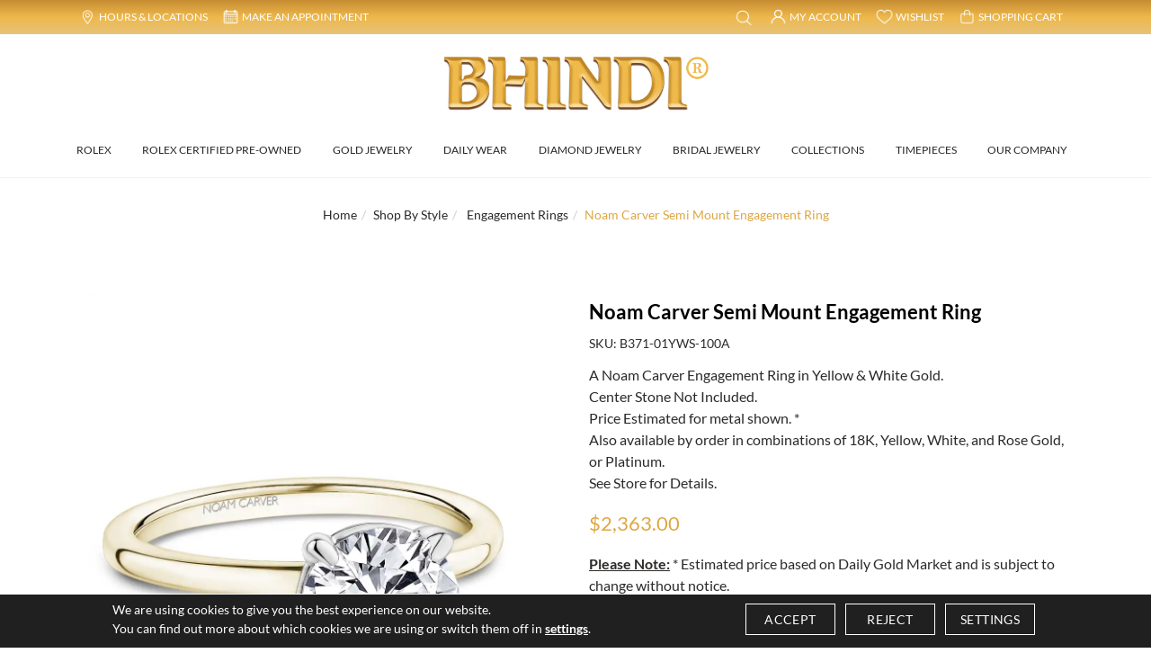

--- FILE ---
content_type: text/html; charset=utf8mb4
request_url: https://www.bhindi.com/shop-by-style/engagement-rings/noam-carver-semi-mount-engagement-ring-b37101yws100a.html
body_size: 21451
content:
<!doctype html>
<html lang="en-us">

<head>
	<meta charset="UTF-8">
	<meta http-equiv="x-ua-compatible" content="ie=edge">
	<title>Noam Carver Semi Mount Engagement Ring - B371-01YWS-100A</title>
	<meta name="KeyWords" Content="Noam Carver Semi Mount Engagement Ring - B371-01YWS-100A">
	<meta name="Description" Content="A Noam Carver Engagement Ring in Yellow & White Gold.Center Stone Not Included.Price Estimated for metal shown. * Also available by order in combinations of 18K, Yellow, White, and Rose Gold, or Platinum.See Store for Details.">
			<meta property="og:type" content="website"><meta property="og:title" content="Noam Carver Semi Mount Engagement Ring"><meta property="og:description" content="A Noam Carver Engagement Ring in Yellow & White Gold.Center Stone Not Included.Price Estimated for metal shown. * Also available by order in combinations of 18K, Yellow, White, and Rose Gold, or Platinum.See Store for Details."><meta property="og:url" content="http://www.bhindi.com/shop-by-style/engagement-rings/noam-carver-semi-mount-engagement-ring-b37101yws100a.html"><meta property="og:image" content="https://www.bhindi.com/upload/product/B371-01YWA-MAIN.webp"/><meta property="twitter:card" content="summary_large_image"><meta property="twitter:url" content="http://www.bhindi.com/shop-by-style/engagement-rings/noam-carver-semi-mount-engagement-ring-b37101yws100a.html"><meta property="twitter:title" content="Noam Carver Semi Mount Engagement Ring"><meta property="twitter:description" content="A Noam Carver Engagement Ring in Yellow & White Gold.Center Stone Not Included.Price Estimated for metal shown. * Also available by order in combinations of 18K, Yellow, White, and Rose Gold, or Platinum.See Store for Details."><meta property="twitter:image" content="https://www.bhindi.com/upload/product/B371-01YWA-MAIN.webp"/>
	
			<link rel="canonical" href="https://www.bhindi.com/shop-by-style/engagement-rings/noam-carver-semi-mount-engagement-ring-b37101yws100a.html" />
				<meta name="robots" Content="index, follow">
		<meta name="viewport" content="width=device-width, initial-scale=1">
	<link rel="shortcut icon" type="image/x-icon" href="https://www.bhindi.com/assets/images/scrollLogo.png">
	<meta name="google-site-verification" content="R8Z_MSjqK4uiLGNq17nnmFFhDtF67seGs837qIrJpRk" />

			<style type="text/css">@font-face {font-family:Lato;font-style:normal;font-weight:100;src:url(/cf-fonts/s/lato/5.0.18/latin/100/normal.woff2);unicode-range:U+0000-00FF,U+0131,U+0152-0153,U+02BB-02BC,U+02C6,U+02DA,U+02DC,U+0304,U+0308,U+0329,U+2000-206F,U+2074,U+20AC,U+2122,U+2191,U+2193,U+2212,U+2215,U+FEFF,U+FFFD;font-display:swap;}@font-face {font-family:Lato;font-style:normal;font-weight:100;src:url(/cf-fonts/s/lato/5.0.18/latin-ext/100/normal.woff2);unicode-range:U+0100-02AF,U+0304,U+0308,U+0329,U+1E00-1E9F,U+1EF2-1EFF,U+2020,U+20A0-20AB,U+20AD-20CF,U+2113,U+2C60-2C7F,U+A720-A7FF;font-display:swap;}@font-face {font-family:Lato;font-style:normal;font-weight:300;src:url(/cf-fonts/s/lato/5.0.18/latin-ext/300/normal.woff2);unicode-range:U+0100-02AF,U+0304,U+0308,U+0329,U+1E00-1E9F,U+1EF2-1EFF,U+2020,U+20A0-20AB,U+20AD-20CF,U+2113,U+2C60-2C7F,U+A720-A7FF;font-display:swap;}@font-face {font-family:Lato;font-style:normal;font-weight:300;src:url(/cf-fonts/s/lato/5.0.18/latin/300/normal.woff2);unicode-range:U+0000-00FF,U+0131,U+0152-0153,U+02BB-02BC,U+02C6,U+02DA,U+02DC,U+0304,U+0308,U+0329,U+2000-206F,U+2074,U+20AC,U+2122,U+2191,U+2193,U+2212,U+2215,U+FEFF,U+FFFD;font-display:swap;}@font-face {font-family:Lato;font-style:normal;font-weight:400;src:url(/cf-fonts/s/lato/5.0.18/latin/400/normal.woff2);unicode-range:U+0000-00FF,U+0131,U+0152-0153,U+02BB-02BC,U+02C6,U+02DA,U+02DC,U+0304,U+0308,U+0329,U+2000-206F,U+2074,U+20AC,U+2122,U+2191,U+2193,U+2212,U+2215,U+FEFF,U+FFFD;font-display:swap;}@font-face {font-family:Lato;font-style:normal;font-weight:400;src:url(/cf-fonts/s/lato/5.0.18/latin-ext/400/normal.woff2);unicode-range:U+0100-02AF,U+0304,U+0308,U+0329,U+1E00-1E9F,U+1EF2-1EFF,U+2020,U+20A0-20AB,U+20AD-20CF,U+2113,U+2C60-2C7F,U+A720-A7FF;font-display:swap;}@font-face {font-family:Lato;font-style:normal;font-weight:700;src:url(/cf-fonts/s/lato/5.0.18/latin-ext/700/normal.woff2);unicode-range:U+0100-02AF,U+0304,U+0308,U+0329,U+1E00-1E9F,U+1EF2-1EFF,U+2020,U+20A0-20AB,U+20AD-20CF,U+2113,U+2C60-2C7F,U+A720-A7FF;font-display:swap;}@font-face {font-family:Lato;font-style:normal;font-weight:700;src:url(/cf-fonts/s/lato/5.0.18/latin/700/normal.woff2);unicode-range:U+0000-00FF,U+0131,U+0152-0153,U+02BB-02BC,U+02C6,U+02DA,U+02DC,U+0304,U+0308,U+0329,U+2000-206F,U+2074,U+20AC,U+2122,U+2191,U+2193,U+2212,U+2215,U+FEFF,U+FFFD;font-display:swap;}</style>
		<link rel="stylesheet" href="https://www.bhindi.com/assets/css/iconfont.css">
		<link rel="stylesheet" href="https://www.bhindi.com/assets/css/font.awesome.css">
		<link rel="stylesheet" href="https://www.bhindi.com/assets/css/bootstrap.min.css">
		<link rel="stylesheet" href="https://www.bhindi.com/assets/css/owl.carousel.min.css">
					<link rel="stylesheet" href="https://www.bhindi.com/assets/css/fonts.css" as="style">
			<style type="text/css">@font-face {font-family:Yellowtail;font-style:normal;font-weight:400;src:url(/cf-fonts/s/yellowtail/5.0.18/latin/400/normal.woff2);unicode-range:U+0000-00FF,U+0131,U+0152-0153,U+02BB-02BC,U+02C6,U+02DA,U+02DC,U+0304,U+0308,U+0329,U+2000-206F,U+2074,U+20AC,U+2122,U+2191,U+2193,U+2212,U+2215,U+FEFF,U+FFFD;font-display:swap;}</style>
			<link rel="stylesheet" href="https://www.bhindi.com/assets/css/jquery-ui.css">
			<link rel="stylesheet" href="https://www.bhindi.com/assets/css/custom.css?v=3413">
			<link rel="stylesheet" type="text/css" href="https://www.bhindi.com/css/bootstrap-datetimepicker.css">
			<link rel="stylesheet" href="https://www.bhindi.com/assets/css/font.awesome.css">
				
					<link rel="stylesheet" href="https://www.bhindi.com/assets/css/style-new.css">
			
						<link rel="stylesheet" href="https://www.bhindi.com/css/cmpPopup.css">
		<script src="https://www.bhindi.com/assets/js/jquery-3.4.1.min.js"></script>
		<script src="https://cdnjs.cloudflare.com/ajax/libs/jquery-cookie/1.4.1/jquery.cookie.min.js"></script>
	
	 


	<!-- Pinterest Tag -->

	<script>
		
			!function(e){if(!window.pintrk){window.pintrk = function () {
			window.pintrk.queue.push(Array.prototype.slice.call(arguments))
			};
			var
				n = window.pintrk;
			n.queue = [], n.version = "3.0";
			var
				t = document.createElement("script");
			t.async = !0, t.src = e;
			var
				r = document.getElementsByTagName("script")[0];
			r.parentNode.insertBefore(t, r)
			}
			}("https://s.pinimg.com/ct/core.js");
			pintrk('load', '2612970335993');
			pintrk('page');
		
	</script>

	<!-- end Pinterest Tag -->

	
		<script>
			window.dataLayer = window.dataLayer || [];

			function gtag() {
				dataLayer.push(arguments);
			}
			gtag('consent', 'default', {
				'ad_storage': 'granted',
				'ad_user_data': 'granted',
				'ad_personalization': 'granted',
				'analytics_storage': 'granted'
			});


			if ($.cookie('google-analytics-default') && $.cookie('google-analytics-default') != 'false') {
				gtag('consent', 'update', {
					'analytics_storage': 'granted',
					'ad_storage': 'granted',
				});
				//gtag('event', 'ConsentConfiguredEvent');
			} else if ($.cookie('google-analytics-default') == 'false') {
				gtag('consent', 'update', {
					'analytics_storage': 'denied',
					'ad_storage': 'denied',
				});
				//gtag('event', 'ConsentConfiguredEvent');
			}


			if ($.cookie('personalisation') && $.cookie('personalisation') != 'false') {
				gtag('consent', 'update', {
					'ad_user_data': 'granted',
					'ad_personalization': 'granted'
				});
				//gtag('event', 'ConsentConfiguredEvent');
			} else if ($.cookie('personalisation') == 'false') {
				gtag('consent', 'update', {
					'ad_user_data': 'denied',
					'ad_personalization': 'denied'
				});
				//gtag('event', 'ConsentConfiguredEvent');
			}
		</script>
	
	
	
		<!-- Facebook Pixel Code -->
		<script>
			!function(f,b,e,v,n,t,s){if(f.fbq)return;n=f.fbq=function(){n.callMethod?n.callMethod.apply(n,arguments):n.queue.push(arguments)};if(!f._fbq)f._fbq=n;n.push=n;n.loaded=!0;n.version='2.0';n.queue=[];t=b.createElement(e);t.async=!0;t.src=v;s=b.getElementsByTagName(e)[0];s.parentNode.insertBefore(t,s)}(window,document,'script','//connect.facebook.net/en_US/fbevents.js');	
				fbq('init', '2431529770266643' , { client_ip_address: '104.23.197.54',  client_user_agent: 'Mozilla/5.0 (Macintosh; Intel Mac OS X 10_15_7) AppleWebKit/537.36 (KHTML, like Gecko) Chrome/131.0.0.0 Safari/537.36; ClaudeBot/1.0; +claudebot@anthropic.com)'   }); 
				fbq('track', 'PageView', { }, {eventID: 'PageView-1769455300-170'});
				</script>
				<!-- End Facebook Pixel Code -->
				<!-- Facebook Pixel Code -->
				<script>
					!function(f,b,e,v,n,t,s){if(f.fbq)return;n=f.fbq=function(){n.callMethod?n.callMethod.apply(n,arguments):n.queue.push(arguments)};if(!f._fbq)f._fbq=n;n.push=n;n.loaded=!0;n.version='2.0';n.queue=[];t=b.createElement(e);t.async=!0;t.src=v;s=b.getElementsByTagName(e)[0];s.parentNode.insertBefore(t,s)}(window,document,'script','//connect.facebook.net/en_US/fbevents.js');
						fbq('init', '1556202921141161' , { client_ip_address: '104.23.197.54',  client_user_agent: 'Mozilla/5.0 (Macintosh; Intel Mac OS X 10_15_7) AppleWebKit/537.36 (KHTML, like Gecko) Chrome/131.0.0.0 Safari/537.36; ClaudeBot/1.0; +claudebot@anthropic.com)'   }); 
						fbq('track', 'PageView', { }, {eventID: 'PageView-1769455300-170'});
						</script>
						<!-- End Facebook Pixel Code -->
						<script>
							(function(w, d, s, l, i) {
									try {
										window.setTimeout(function() {
											w[l] = w[l] || [];
											w[l].push({'gtm.start':
											new Date().getTime(), event: 'gtm.js'
										});
										var f = d.getElementsByTagName(s)[0],
											j = d.createElement(s),
											dl = l != 'dataLayer' ? '&l=' + l : '';
										j.async = true;
										j.src =
											'//www.googletagmanager.com/gtm.js?id=' + i + dl;
										f.parentNode.insertBefore(j, f);
									}, 5000);
							}
							catch (err) {}
							})(window, document, 'script', 'dataLayer', 'GTM-K67GHN3');
						</script>


						<script async src="https://www.googletagmanager.com/gtag/js?id=AW-11007292413"></script>
						<script defer>
							window.dataLayer = window.dataLayer || [];
							function gtag(){dataLayer.push(arguments);}
							gtag('js', new Date());
							gtag('config', 'AW-11007292413');
						</script>
					
											<script id="BreadcrumbListJson" type="application/ld+json"></script>
					 <script defer data-siteid="k5ZcXl5K"
						src="https://api.cartstack.com/js/customer-tracking/www.bhindi.com_5f231fb8163ec32faa09058845352d87.js"
						type="text/javascript"></script>
					<style>
							img{height:auto;}
							#featuredWrapper, .shopByshape.diaDescription.features1 .container {aspect-ratio: 16/5;}							
							@media (min-width: 900px) {

								.top-header{height:38px;} .shopByshape.diaDescription.homeOwlNav{min-height:600px; width:100%;} 
								header{height: 198px;}
								 .scroll-header header{height: auto;}
								.midHeader{height: 104px;} .homeCarousel {  aspect-ratio: 16/5; } 
								.section-hometudorBanner {
									aspect-ratio: 16/2;
								}

								.homeCarousel img,
								.section-hometudorBanner img {
									height: 100%;
								}
							}

							@media (max-width: 766px) {.midHeader{min-height:48px;} .homeCarousel, .section-hometudorBanner {  aspect-ratio: 1/1; } .homeCarousel img, .section-hometudorBanner img{  height:100%; } .shopByshape.diaDescription.homeOwlNav{min-height:408px; width:100%;} }
					</style> 

					<!-- Google tag (gtag.js) -->
					<script async src="https://www.googletagmanager.com/gtag/js?id=G-4KRVQWWSW3"></script>
					<script>
						
							window.dataLayer = window.dataLayer || [];
							function gtag(){dataLayer.push(arguments);}
							gtag('js', new Date());

							gtag('config', 'G-4KRVQWWSW3');
						
					</script>

					<!-- Google tag (gtag.js) -->
					<script async src="https://www.googletagmanager.com/gtag/js?id=G-YF6EKXHXWD"></script>
					<script>
						
							window.dataLayer = window.dataLayer || [];
							function gtag(){dataLayer.push(arguments);}
							gtag('js', new Date());

							gtag('config', 'G-YF6EKXHXWD');
						
					</script>
				</head>

				<body>
					<!--- Skip to main content link -->
					<a href="#main" title="Skip To Main Content" aria-label="Skip To Main Content" class="skiptomaincontent">Skip to
						Main Content</a>
					<noscript><iframe src="https://www.googletagmanager.com/ns.html?id=GTM-K67GHN3" height="0" width="0"
							style="display:none;visibility:hidden"></iframe></noscript>

					<noscript>
						<img height="1" width="1" style="display:none;" alt=""
							src="https://ct.pinterest.com/v3/?event=init&tid=2612970335993&noscript=1" />
					</noscript>
					<div style="z-index: 1001; position: fixed; padding: 0px; margin: 0px; width: 25%; top: 50%; left: 40%; text-align: center; color: rgb(0, 0, 0); cursor: wait; display: none;"
						id="workingDiv">
						<img alt="Loading Gif" src="https://www.bhindi.com/images/ajax-loader-new.gif" alt="Bhindi Jewelers" />
					</div>
											<header> 							<div class="top-header mobileHeaders  d-lg-none">
								<div class="container">
									<div class="row align-items-center">
										<div class="col-md-4 col-3 pr-0">
											<ul class="topListed d-flex flex-wrap">
												<li>
													<button class="navbar-toggler" type="button" data-toggle="collapse"
														data-target="#navbarSupportedContent" aria-controls="navbarSupportedContent"
														aria-expanded="false" aria-label="Toggle navigation">
														<img src="https://www.bhindi.com/images/menuIcon.webp" width="28" height="19"
															alt="Bhindi Jewelers">
													</button>
												</li>
												<li class="search-wrapper d-lg-none searchDesktop">
													<a class="mobile-search" data-toggle="dropdown" href="https://www.bhindi.com/"
														id="dropdownMenuLinks" aria-label="Search" aria-expanded="false"><img
															src="https://www.bhindi.com/images/searchmob.webp" width="25" height="18" alt="Search"></a>
													<div class="dropdown-menu border-0 p-0">
														<div id="searchBox" class="search-box border">
															<form class="position-relative" method="get"
																action="https://www.bhindi.com/site-search.html" onsubmit="return checkSearchMobile();"
																method="post">
																<div class="form-group mb-0">
																	<button id="searchBtn__" type="submit" class="btn searchBtn"
																		aria-label="Search"> <i
																			class="iconfont iconfont-search"></i></button>
																	<input type="text" class="form-control searchBox" name="keyword"
																		id="keywordMobile" onkeyup="searchKeywordSuggestion2(this);"
																		aria-label="Search..." placeholder="Search...">

																	<div class="autoSearch dropdown-menu rounded-0 border-0"
																		aria-labelledby="keyword">
																		<ul class="autoSearchList" id="autoSearchListContainer2"></ul>
																	</div>
																</div>
															</form>
														</div>
													</div>
												</li>
											</ul>
										</div>
										<div class="col-md-4 col-6">
											<div class="d-lg-flex justify-content-center"><a class="logo" href="https://www.bhindi.com/"
													aria-label="Bhindi Jewelers"><img src="https://www.bhindi.com/images/logo.png" width="140"
														height="28" alt="Bhindi Jewelers" class="img-fluid"></a></div>
										</div>
										<div class="col-md-4 col-3 pl-0">
											<ul class="topListed d-flex flex-wrap justify-content-end">
												<li><a href="https://www.bhindi.com/wish-list.html"><img src="https://www.bhindi.com/images/wishListIcons.webp"
															width="25" height="18" alt="wish-list"></a></li>
												<li><a href="javascript:void(0);" class="clickCart"><img
															src="https://www.bhindi.com/images/shoppingCartIcons.webp" width="25" height="18"
															alt="cart"></a></li>
											</ul>
										</div>
									</div>
								</div>
							</div>
							<div class="top-header  d-none d-lg-block">
								<div class="container">
									<ul class="topListed d-flex flex-wrap">
										<li><a href="https://www.bhindi.com/contact-us.html"><img src="https://www.bhindi.com/images/hoursLocationIcon.png"
													alt="HOURS AND LOCATIONS" width="25" height="18"> <span class="d-none d-lg-block">HOURS
													& LOCATIONS</span></a></li>
										<li><a href="https://www.bhindi.com/schedule-an-appointment.html"><img
													src="https://www.bhindi.com/images/makeAppointmentIcon.webp" alt="Schedule An Appointment"
													width="25" height="18"> <span class="d-none d-lg-block">MAKE AN APPOINTMENT</span></a>
										</li>
																				<li class="ml-lg-auto NewSearch">
													<a class="mobile-search" alt="Search For Jewelry"
														aria-label="Search For Jewelry" data-toggle="dropdown" href="https://www.bhindi.com/"
														id="dropdownMenuLink" aria-expanded="false">
														<img src="https://www.bhindi.com/images/homeSearchIcon.png" width="25" height="18" alt="Search">
													</a>
													<div class="col-12 search-wrapper ml-auto searchDesktop">
														<div class="dropdown-menu ml-auto border-0 p-0">
															<div id="searchBox" class="search-box border">
																<form class="position-relative" method="get"
																	onsubmit="return checkSearch();" action="https://www.bhindi.com/site-search.html"
																	method="post">
																	<div class="form-group mb-0">

																		<button id="searchBtn" type="submit" class="btn searchBtn"
																			aria-label="Search" alt="Search"><i
																				class="iconfont iconfont-search"></i></button>

																		<input type="text" name="keyword" id="keywordDesktop"
																			class="form-control" onkeyup="searchKeywordSuggestion(this);"
																			autocomplete="off" placeholder="Search...">
																		<div class="autoSearch dropdown-menu rounded-0 border-0"
																			aria-labelledby="keyword">
																			<ul class="autoSearchList" id="autoSearchListContainer"></ul>
																		</div>

																	</div>

																</form>
														        <a href="javascript:;" role="button" class="searchClose"><img alt="Close" src="/images/cmpCrossicon.png" width="22" height="22"></a>
															</div>
														</div>
														
													</div>
												</li>
											<li><a href="https://www.bhindi.com/login-checkout.html"><img
														src="https://www.bhindi.com/images/userIcon.png" width="25" height="18" alt="MY ACCOUNT"> <span
														class="d-none d-lg-block">MY ACCOUNT</span> </a></li>
																				<li><a href="https://www.bhindi.com/wish-list.html"><img src="https://www.bhindi.com/images/wishListIcon.webp" width="22"
													height="18" alt="wish-list" class="d-none d-lg-block"> <span
													class="d-none d-lg-block">WISHLIST</span> </a></li>
										<li><a href="javascript:void(0);" class="clickCart"><img
													src="https://www.bhindi.com/images/shoppingCartIcon.webp" width="22" height="18" alt="cart"
													class="d-none d-lg-block"> <span class="d-none d-lg-block">SHOPPING
													CART</span> </a></li>
									</ul>
								</div>
							</div>
							<div class="midHeader d-none d-lg-block">
								<div class="container">
									<div class="d-lg-flex justify-content-center"><a class="logo mt-60" href="https://www.bhindi.com/"><img
												src="https://www.bhindi.com/images/logo.png" alt="Bhindi Jewelers" width="82" height="16"
												class="img-fluid"></a>
									</div>
								</div>
							</div>
							<div class="topNav" id="navigation">
								<div class="container">
									<nav class="navbar navbar-expand-lg navbar-light">
										<div class="collapse navbar-collapse NavWraps" id="navbarSupportedContent">
											<a class="navbar-brand" href="https://www.bhindi.com/"><img src="https://www.bhindi.com/images/logo.png"
													alt="Bhindi Jewelers" width="295" height="59" class="img-fluid"></a>
											<ul class="navbar-nav  mainNavList">
												<div class="d-lg-none w-100 d-flex align-items-center mobilemenuHeader">
													<a class="navLogo" href="https://www.bhindi.com/"><img src="https://www.bhindi.com/images/logo.png" width="150"
															height="30" alt="Bhindi Jewelers" class="img-fluid"></a>
													<a href="javascript:;" data-toggle="collapse" data-target="#navbarSupportedContent"
														aria-label="Close"><i class="iconfont iconfont-close1"><span
																class="sr-only">Close</span></i></a>
												</div>
												<li tabindex="0" aria-label="Dropdown"  class="nav-item ddYes"><a class="nav-link dekMenu" aria-haspopup="true" aria-expanded="false" role="button" href="https://www.bhindi.com/discover-rolex/">ROLEX</a><a class="nav-link mobmenu" href="javascript:void()0;">ROLEX</a><div class="megamenuWapper"><div class="container"><div class="menuCatBox"><ul class="navCatList d-flex flex-column flex-lg-row"><li class="mobileTitle d-lg-none"><a href="https://www.bhindi.com/discover-rolex/" aria-label="ROLEX">ROLEX <i class="fa fa-angle-right float-right mt-1"></i></a></li><li><a href="https://www.bhindi.com/discover-rolex/"><img class="w-100" width="120" height="120" src="https://www.bhindi.com/upload/category/bhindi-rolex-at-bhindi-1692682082.jpg" alt="Rolex At Bhindi"></a><span>Rolex At Bhindi</span></li><li><a href="https://www.bhindi.com/discover-rolex/watches.html"><img class="w-100" width="120" height="120" src="https://www.bhindi.com/upload/category/bhindi-rolex-collection-1748417140.webp" alt="Rolex Collection"></a><span>Rolex Collection</span></li><li><a href="https://www.bhindi.com/discover-rolex/new-watches.html"><img class="w-100" width="120" height="120" src="https://www.bhindi.com/upload/category/bhindi-new-watches-2025-1748417038.webp" alt="New Watches 2025"></a><span>New Watches 2025</span></li><li><a href="https://www.bhindi.com/discover-rolex/servicing.html"><img class="w-100" width="120" height="120" src="https://www.bhindi.com/upload/category/bhindi-servicing-your-rolex-1692682384.jpg" alt="Servicing Your Rolex"></a><span>Servicing Your Rolex</span></li><li><a href="https://www.bhindi.com/discover-rolex/watchmaking.html"><img class="w-100" width="120" height="120" src="https://www.bhindi.com/upload/category/bhindi-rolex-watchmaking-1692682429.jpg" alt="Rolex Watchmaking"></a><span>Rolex Watchmaking</span></li><li><a href="https://www.bhindi.com/discover-rolex/our-showroom.html"><img class="w-100" width="120" height="120" src="https://www.bhindi.com/upload/category/bhindi-rolex-showrooms-1705035695.jpg" alt="Rolex Showrooms"></a><span>Rolex Showrooms</span></li><li><a href="https://www.bhindi.com/discover-rolex/our-history.html"><img class="w-100" width="120" height="120" src="https://www.bhindi.com/upload/category/bhindi-our-history-1692866820.jpg" alt="Our History"></a><span>Our History</span></li><li><a href="https://www.bhindi.com/discover-rolex/our-team.html"><img class="w-100" width="120" height="120" src="https://www.bhindi.com/upload/category/bhindi-our-team-1748417209.webp" alt="Our Team"></a><span>Our Team</span></li><li><a href="https://www.bhindi.com/discover-rolex/contact-us.html"><img class="w-100" width="120" height="120" src="https://www.bhindi.com/upload/category/bhindi-contact-us-1692866669.jpg" alt="Contact Us"></a><span>Contact Us</span></li></ul></div></div></div></li><li tabindex="0" aria-label="Dropdown"  class="nav-item "><a class="nav-link" href="https://www.bhindi.com/rolex-certified-preowned-bhindi/">Rolex Certified Pre-Owned</a></li><li tabindex="0" aria-label="Dropdown"  class="nav-item ddYes"><a class="nav-link dekMenu" aria-haspopup="true" aria-expanded="false" role="button" href="https://www.bhindi.com/page/gold-jewelry.html">GOLD JEWELRY</a><a class="nav-link mobmenu" href="javascript:void()0;">GOLD JEWELRY</a><div class="megamenuWapper"><div class="container"><div class="menuCatBox"><ul class="navCatList d-flex flex-column flex-lg-row"><li class="mobileTitle d-lg-none"><a href="https://www.bhindi.com/page/gold-jewelry.html" aria-label="GOLD JEWELRY">GOLD JEWELRY <i class="fa fa-angle-right float-right mt-1"></i></a></li><li><a href="https://www.bhindi.com/our-collections/specials"><img class="w-100" width="120" height="120" src="https://www.bhindi.com/upload/category/bhindi-sale-1748250440.jpg" alt="Specials"></a><span>Specials</span></li><li><a href="https://www.bhindi.com/necklaces"><img class="w-100" width="120" height="120" src="https://www.bhindi.com/upload/category/bhindi-necklaces-1673429629.jpg" alt="Necklaces"></a><span>Necklaces</span></li><li><a href="https://www.bhindi.com/gold-pendants"><img class="w-100" width="120" height="120" src="https://www.bhindi.com/upload/category/bhindi-gold-pendants-1673429583.jpg" alt="Gold Pendants"></a><span>Gold Pendants</span></li><li><a href="https://www.bhindi.com/gold-earrings"><img class="w-100" width="120" height="120" src="https://www.bhindi.com/upload/category/bhindi-gold-earrings-1673429569.jpg" alt="Gold Earrings"></a><span>Gold Earrings</span></li><li><a href="https://www.bhindi.com/bangles-bracelets"><img class="w-100" width="120" height="120" src="https://www.bhindi.com/upload/category/bhindi-bangles-&-bracelets-1673429551.jpg" alt="Bangles & Bracelets"></a><span>Bangles & Bracelets</span></li><li><a href="https://www.bhindi.com/baby-jewelry"><img class="w-100" width="120" height="120" src="https://www.bhindi.com/upload/category/bhindi-baby-bangles-and-bracelets-1673430120.jpg" alt="Baby Jewelry"></a><span>Baby Jewelry</span></li><li><a href="https://www.bhindi.com/gold-chains"><img class="w-100" width="120" height="120" src="https://www.bhindi.com/upload/category/bhindi-gold-chains-1724990210.jpg" alt="Gold Chains"></a><span>Gold Chains</span></li><li><a href="https://www.bhindi.com/god-statues/divine-gifts"><img class="w-100" width="120" height="120" src="https://www.bhindi.com/upload/category/bhindi-god-statues-1748411499.webp" alt="God Statues"></a><span>God Statues</span></li><li><a href="https://www.bhindi.com/rings-gold"><img class="w-100" width="120" height="120" src="https://www.bhindi.com/upload/category/bhindi-rings-gold-1673429671.jpg" alt="Gold Rings"></a><span>Gold Rings</span></li><li><a href="https://www.bhindi.com/mens-jewelry"><img class="w-100" width="120" height="120" src="https://www.bhindi.com/upload/category/bhindi-men-s-jewelry-1740375532.jpg" alt="Men's Jewelry"></a><span>Men's Jewelry</span></li><li><a href="https://www.bhindi.com/accessories"><img class="w-100" width="120" height="120" src="https://www.bhindi.com/upload/category/bhindi-accessories-1673429526.jpg" alt="Accessories"></a><span>Accessories</span></li><li><a href="https://www.bhindi.com/gift-card.html"><img class="w-100" width="120" height="120" src="https://www.bhindi.com/upload/category/bhindi-gift-cards-1675322349.jpg" alt="Gift Cards"></a><span>Gift Cards</span></li></ul></div></div></div></li><li tabindex="0" aria-label="Dropdown"  class="nav-item "><a class="nav-link" href="https://www.bhindi.com/page/daily-wear.html">Daily Wear</a></li><li tabindex="0" aria-label="Dropdown"  class="nav-item ddYes"><a class="nav-link dekMenu" aria-haspopup="true" aria-expanded="false" role="button" href="https://www.bhindi.com/page/diamond-jewelry.html">DIAMOND JEWELRY</a><a class="nav-link mobmenu" href="javascript:void()0;">DIAMOND JEWELRY</a><div class="megamenuWapper"><div class="container"><div class="menuCatBox"><ul class="navCatList d-flex flex-column flex-lg-row"><li class="mobileTitle d-lg-none"><a href="https://www.bhindi.com/page/diamond-jewelry.html" aria-label="DIAMOND JEWELRY">DIAMOND JEWELRY <i class="fa fa-angle-right float-right mt-1"></i></a></li><li><a href="https://www.bhindi.com/our-collections/specials"><img class="w-100" width="120" height="120" src="https://www.bhindi.com/upload/category/bhindi-sale-1748250529.jpg" alt="Specials"></a><span>Specials</span></li><li><a href="https://www.bhindi.com/diamond-necklaces"><img class="w-100" width="120" height="120" src="https://www.bhindi.com/upload/category/bhindi-diamond-necklaces-1724933920.jpg" alt="Diamond Necklaces"></a><span>Diamond Necklaces</span></li><li><a href="https://www.bhindi.com/diamond-earrings"><img class="w-100" width="120" height="120" src="https://www.bhindi.com/upload/category/bhindi-diamond-earrings-1724933838.jpg" alt="Diamond Earrings"></a><span>Diamond Earrings</span></li><li><a href="https://www.bhindi.com/diamond-rings"><img class="w-100" width="120" height="120" src="https://www.bhindi.com/upload/category/bhindi-diamond-rings-1724933932.jpg" alt="Diamond Rings"></a><span>Diamond Rings</span></li><li><a href="https://www.bhindi.com/diamond-bracelets"><img class="w-100" width="120" height="120" src="https://www.bhindi.com/upload/category/bhindi-diamond-bracelets-1724933804.jpg" alt="Diamond Bracelets"></a><span>Diamond Bracelets</span></li><li><a href="https://www.bhindi.com/pendants"><img class="w-100" width="120" height="120" src="https://www.bhindi.com/upload/category/bhindi-pendants-1724933975.jpg" alt="Pendants"></a><span>Pendants</span></li><li><a href="https://www.bhindi.com/pearls"><img class="w-100" width="120" height="120" src="https://www.bhindi.com/upload/category/bhindi-pearls-1724933968.jpg" alt="Pearls"></a><span>Pearls</span></li><li><a href="https://www.bhindi.com/gemstone-jewelry"><img class="w-100" width="120" height="120" src="https://www.bhindi.com/upload/category/bhindi-gemstone-jewelry-1724931209.jpg" alt="Gemstone Jewelry"></a><span>Gemstone Jewelry</span></li><li><a href="https://www.bhindi.com/diamond-jewelry/uncut-diamond-jewelry"><img class="w-100" width="120" height="120" src="https://www.bhindi.com/upload/category/bhindi-uncut-diamond-1736316765.webp" alt="Uncut Diamond"></a><span>Uncut Diamond</span></li></ul></div></div></div></li><li tabindex="0" aria-label="Dropdown"  class="nav-item ddYes"><a class="nav-link dekMenu" aria-haspopup="true" aria-expanded="false" role="button" href="https://www.bhindi.com/page/bridal-jewelry.html">BRIDAL JEWELRY</a><a class="nav-link mobmenu" href="javascript:void()0;">BRIDAL JEWELRY</a><div class="megamenuWapper"><div class="container"><div class="menuCatBox"><ul class="navCatList d-flex flex-column flex-lg-row"><li class="mobileTitle d-lg-none"><a href="https://www.bhindi.com/page/bridal-jewelry.html" aria-label="BRIDAL JEWELRY">BRIDAL JEWELRY <i class="fa fa-angle-right float-right mt-1"></i></a></li><li><a href="https://www.bhindi.com/shop-by-collection"><img class="w-100" width="120" height="120" src="https://www.bhindi.com/upload/category/bhindi-shop-by-collection-1673429860.jpg" alt="Shop By Collection"></a><span>Shop By Collection</span></li><li><a href="https://www.bhindi.com/shop-by-style"><img class="w-100" width="120" height="120" src="https://www.bhindi.com/upload/category/bhindi-shop-by-style-1673429872.jpg" alt="Shop By Style"></a><span>Shop By Style</span></li><li><a href="https://www.bhindi.com/sets"><img class="w-100" width="120" height="120" src="https://www.bhindi.com/upload/category/bhindi-sets-1673429848.jpg" alt="Sets"></a><span>Sets</span></li><li><a href="https://www.bhindi.com/mangalsutra"><img class="w-100" width="120" height="120" src="https://www.bhindi.com/upload/category/bhindi-mangalsutra-1673429836.jpg" alt="Mangalsutra"></a><span>Mangalsutra</span></li><li><a href="https://www.bhindi.com/gift-card.html"><img class="w-100" width="120" height="120" src="https://www.bhindi.com/upload/category/bhindi-gift-cards-1675322179.jpg" alt="Gift Cards"></a><span>Gift Cards</span></li><li><a href="https://www.bhindi.com/page/drop-a-hint.html"><img class="w-100" width="120" height="120" src="https://www.bhindi.com/upload/category/bhindi-drop-a-hint-!-1675315113.jpg" alt="Drop A Hint"></a><span>Drop A Hint</span></li></ul></div></div></div></li><li tabindex="0" aria-label="Dropdown"  class="nav-item ddYes"><a class="nav-link dekMenu" aria-haspopup="true" aria-expanded="false" role="button" href="javascript:;">Collections</a><a class="nav-link mobmenu" href="javascript:void()0;">Collections</a><div class="megamenuWapper"><div class="container"><div class="menuCatBox"><ul class="navCatList d-flex flex-column flex-lg-row"><li class="mobileTitle d-lg-none"><a href="javascript:;" aria-label="Collections">Collections <i class="fa fa-angle-right float-right mt-1"></i></a></li><li><a href="https://www.bhindi.com/mangalsutra/view-all"><img class="w-100" width="120" height="120" src="https://www.bhindi.com/upload/category/bhindi-mangalsutra-1682309482.jpg" alt="Mangalsutra"></a><span>Mangalsutra</span></li><li><a href="https://www.bhindi.com/collections/emerald"><img class="w-100" width="120" height="120" src="https://www.bhindi.com/upload/category/bhindi-emerald-1724929944.jpg" alt="Emerald"></a><span>Emerald</span></li><li><a href="https://www.bhindi.com/collections/ruby"><img class="w-100" width="120" height="120" src="https://www.bhindi.com/upload/category/bhindi-ruby-1724930011.jpg" alt="Ruby"></a><span>Ruby</span></li><li><a href="https://www.bhindi.com/collections/sapphire"><img class="w-100" width="120" height="120" src="https://www.bhindi.com/upload/category/bhindi-sapphire-1724930040.jpg" alt="Sapphire"></a><span>Sapphire</span></li><li><a href="https://www.bhindi.com/collections/pari"><img class="w-100" width="120" height="120" src="https://www.bhindi.com/upload/category/bhindi-pari-1673430184.jpg" alt="Pari"></a><span>Pari</span></li><li><a href="https://www.bhindi.com/collections/tara"><img class="w-100" width="120" height="120" src="https://www.bhindi.com/upload/category/bhindi-tara-1673430219.jpg" alt="Tara"></a><span>Tara</span></li><li><a href="https://www.bhindi.com/collections/kimaya"><img class="w-100" width="120" height="120" src="https://www.bhindi.com/upload/category/bhindi-kimaya-1673430169.jpg" alt="Kimaya"></a><span>Kimaya</span></li><li><a href="https://www.bhindi.com/collections/siyaa"><img class="w-100" width="120" height="120" src="https://www.bhindi.com/upload/category/bhindi-siyaa-1673430196.jpg" alt="Siyaa"></a><span>Siyaa</span></li></ul></div></div></div></li><li tabindex="0" aria-label="Dropdown"  class="nav-item "><a class="nav-link" href="https://www.bhindi.com/our-watch-brands">TIMEPIECES</a></li><li tabindex="0" aria-label="Dropdown"  class="nav-item ddYes"><a class="nav-link dekMenu" aria-haspopup="true" aria-expanded="false" role="button" href="javascript:;">Our Company</a><a class="nav-link mobmenu" href="javascript:void()0;">Our Company</a><div class="megamenuWapper"><div class="container"><div class="menuCatBox"><ul class="navCatList d-flex flex-column flex-lg-row"><li class="mobileTitle d-lg-none"><a href="javascript:;" aria-label="Our Company">Our Company <i class="fa fa-angle-right float-right mt-1"></i></a></li><li><a href="https://www.bhindi.com/page/about-us.html"><img class="w-100" width="120" height="120" src="https://www.bhindi.com/upload/category/bhindi-about-us-1673430427.jpg" alt="About Us"></a><span>About Us</span></li><li><a href="https://www.bhindi.com/page/our-history.html"><img class="w-100" width="120" height="120" src="https://www.bhindi.com/upload/category/bhindi-our-history-1673430438.jpg" alt="Our History"></a><span>Our History</span></li><li><a href="https://www.bhindi.com/store-locations.html"><img class="w-100" width="120" height="120" src="https://www.bhindi.com/upload/category/bhindi-our-showrooms-1733393328.jpg" alt="Our Showrooms"></a><span>Our Showrooms</span></li></ul></div></div></div></li>
												<li class="nav-item d-lg-none"><a class="nav-link"
														href="https://www.bhindi.com/schedule-an-appointment.html"
														aria-label="Schedule An Appointment">MAKE AN APPOINTMENT</a></li>
																									<li class="nav-item d-lg-none"><a class="nav-link" href="https://www.bhindi.com/login-checkout.html"
															aria-label="login-checkout">MY ACCOUNT</a></li>
																																																																																																						
																											<li class="rolexClock">
															<div class="rolexClock">
																<a href="https://www.bhindi.com/discover-rolex/" title="Rolex at Bhindi"
																	aria-label="Rolex at Bhindi" style="display:inline-block">
																	<div class="rolex-retailer-clock"></div>
																</a>
																<script src="https://static.rolex.com/retailers/clock/retailercall.js"></script>
																
																	<script>
																		var rdp = new RolexRetailerClock();
																		var rdpConfig = {
																			dealerAPIKey: 'd49510ead4aa9632658ff81a0a008d8b',
																			lang: 'en_us',
																			colour: 'gold'
																		}
																		try {
																			rdp.getRetailerClock(rdpConfig);
																		} catch (err) {}
																	</script>
																
															</div>
														</li>
													
																								
											</ul>
										</div>
									</nav>
								</div>
							</div>
							<!--right add to cart block -->
							<div class="drawer-bag-container cartRightContainer " id="emailOptIn">
								<div class="slide-in-right">

									<div class="cartTitle">
										<h3>Cart</h3>

										<button class="exit-button"><img alt="Cross Icon" src="https://www.bhindi.com/images/popCross.png" /></button>

									</div>
									<div class="slideBody mt-3">
										<div class="productArea">
											<div class="productAuto">
																																					<div class="emptyCart text-center">
														
														<img src="https://www.bhindi.com/images/logo.png" width="140" alt="Empty Cart" />
														<h4 class="emptyTitle mt-3">Shopping cart is empty.</h4>
														<div class="px-5"><a href="https://www.bhindi.com/" class="btn  btn-primary primaryBtn mb-3">Start
																Shopping</a></div>
													</div>
												
																							</div>



											<div class="slideBottom" style="display:none" >
												<div class="ctaBtn">
																											<a class="btn btn-primary" href="https://www.bhindi.com/cart.html">view bag &amp; checkout</a>
																									</div>
											</div>

										</div>
									</div>
								</div>
							</div>

							<!--right add to cart block end -->
						</header>
				

         
        <section class="section-breadcrumb">
            <div class="container">
                <ul class="breadcrumb">
                    <li><a href="https://www.bhindi.com/" title="Home">Home</a></li>
                    <li><a href="https://www.bhindi.com/shop-by-style" class="" title="Shop By Style">Shop By Style</a> </li><li> <a href="https://www.bhindi.com/shop-by-style/engagement-rings" class="" title="Engagement Rings">Engagement Rings</a></li><li><a  href="https://www.bhindi.com/shop-by-style/engagement-rings/noam-carver-semi-mount-engagement-ring-b37101yws100a.html" class="active">Noam Carver Semi Mount Engagement Ring</a></li>
                </ul>
            </div>
        </section>
        <script src="https://www.google.com/recaptcha/api.js?onload=CaptchaCallback&render=explicit" async defer></script>


    <script type="text/javascript">
        var CaptchaCallback = function() {
            grecaptcha.render('RecaptchaField_Rev', {'sitekey' : '6Le1D5khAAAAAIWXHaKKGNXbN1OwCaGOWVqIjJ9X'});
        };
    </script>


<script type="text/javascript">
    var site_path = 'https://www.bhindi.com/'; var dd;
</script>

<link type="text/css" rel="stylesheet" href="https://www.bhindi.com/style/pd-style.css">
<script type="text/javascript" src="https://www.bhindi.com/js/prod_detail.js"></script>

<input type="hidden" id="ProductID" value="3844">

<section class="section-productDetail mb-0 ">
    <div class="container">
        <div class="row">
            <div class="col-md-6 col-12 pr-lg-5 mb-5 mb-lg-0">
                <div class="productPreviewBox">
                
    <div class="currentAngle" >
                    <img id="mainAngle" src="https://www.bhindi.com/upload/product/B371-01YWA-MAIN.webp"
                data-zoom-image="https://www.bhindi.com/upload/product/B371-01YWA-MAIN.webp"
                alt="Noam Carver Semi Mount Engagement Ring" />
            </div>

    
    <ul class="productAnglesList" id="productAnglesList">

                            
        <li>
                            <a href="#" class="elevatezoom-gallery" data-update=""
                    data-image="https://www.bhindi.com/upload/product/B371-01YWA-MAIN.webp"
                    data-zoom-image="https://www.bhindi.com/upload/product/B371-01YWA-MAIN.webp" onclick="openVideo('image'); openVideo2('image');"
                    ontouchstart="openVideo('image');">
                    <img id="img_01" src="https://www.bhindi.com/upload/product/B371-01YWA-MAIN.webp"
                        alt="Noam Carver Semi Mount Engagement Ring">
                </a>
            
        </li>

                    <li>
                                    <a href="#" class="elevatezoom-gallery" data-image="https://www.bhindi.com/upload/product/B371-01YWA-STANDING.webp"
                        data-zoom-image="https://www.bhindi.com/upload/product/B371-01YWA-STANDING.webp" onclick="openVideo('image'); openVideo2('image');">
                        <img src="https://www.bhindi.com/upload/product/B371-01YWA-STANDING.webp"
                            alt="Noam Carver Semi Mount Engagement Ring"
                            width="100" />
                    </a>
                            </li>
                    <li>
                                    <a href="#" class="elevatezoom-gallery" data-image="https://www.bhindi.com/upload/product/B371-01YWA-SIDE.webp"
                        data-zoom-image="https://www.bhindi.com/upload/product/B371-01YWA-SIDE.webp" onclick="openVideo('image'); openVideo2('image');">
                        <img src="https://www.bhindi.com/upload/product/B371-01YWA-SIDE.webp"
                            alt="Noam Carver Semi Mount Engagement Ring"
                            width="100" />
                    </a>
                            </li>
                        </ul>
</div>
<div style="clear:both;"></div>


    <script>
        function openVideo(obj) {
            if (obj == 'video') {
                $('#mainAngle').parent().css('display', 'none');
                $('#videoLink2').css('display', 'none');
                $('#videoLink').css('display', 'block');
            } else {
                $('#mainAngle').parent().css('display', 'block');
                $('#videoLink').css('display', 'none');
                $('#bgvid').attr('src', $('#bgvid').attr('src'));
            }
        }

        function openVideo2(obj) {
            if (obj == 'video') {
                $('#mainAngle').parent().css('display', 'none');
                $('#videoLink').css('display', 'none');
                $('#videoLink2').css('display', 'block');
            } else {
                $('#mainAngle').parent().css('display', 'block');
                $('#videoLink2').css('display', 'none');
                $('#bgvid2').attr('src', $('#bgvid2').attr('src'));
            }
        }
    </script>



    <script>
        fbq('track', 'ViewContent', {
                content_ids: ["B371-01YWS-100A"], 
                content_type: 'product',
                value: 2363,
                currency: 'USD'
            },
            {eventID: 'ViewContentEvent-1769455300-3844'}    
            );
        </script>
    

            
            <script>
                dataLayer.push({ ecommerce: null }); // Clear the previous ecommerce object.
                dataLayer.push({
                    event: "view_item",
                    ecommerce: {
                        currency: "USD",
                        value: 2363,
                        items: [{
                            item_id: "B371-01YWS-100A",
                            item_name: "Noam Carver Semi Mount Engagement Ring",
                            price: 2363,
                            quantity: 1
                        }]
                    }
                });
            </script>

            <script>
                function event_add_to_cart() {
                    dataLayer.push({ ecommerce: null }); // Clear the previous ecommerce object.
                    dataLayer.push({
                        event: "add_to_cart",
                        ecommerce: {
                            currency: "USD",
                            value: 2363,
                            items: [{
                                item_id: "B371-01YWS-100A",
                                item_name: "Noam Carver Semi Mount Engagement Ring",
                                price: 2363,
                                quantity: 1
                            }]
                        }
                    });
                }
            </script>
        
    

                <!-- Social Following Links Starts Here -->
                <div class="socialPluginBox d-flex flex-column flex-lg-row">
                    <ul class="socialPluginList d-flex justify-content-center justify-content-lg-start mb-4 mb-lg-0">
                        <li>
                            <a title="Facebook" rel="nofollow"
                                onclick="fbs_click('https://www.bhindi.com/shop-by-style/engagement-rings/noam-carver-semi-mount-engagement-ring-b37101yws100a.html', 'Noam Carver Semi Mount Engagement Ring')"
                                href="javascript:;">
                                <i class="fa fa-facebook"></i>
                            </a>
                        </li>
                        <li>
                            <a title="Twitter" rel="nofollow"
                                onclick="twitter_click('https://www.bhindi.com/shop-by-style/engagement-rings/noam-carver-semi-mount-engagement-ring-b37101yws100a.html', 'Noam Carver Semi Mount Engagement Ring')"
                                href="javascript:;">
                                <i class="fa fa-twitter"></i>
                            </a>
                        </li>
                        <li>
                            <a title="Pinterest"
                                onclick="pinterest_click('https://www.bhindi.com/shop-by-style/engagement-rings/noam-carver-semi-mount-engagement-ring-b37101yws100a.html', 'Noam Carver Semi Mount Engagement Ring', 'https://www.bhindi.com/upload/product/B371-01YWA-MAIN.webp')"
                                href="javascript:;" rel="nofollow">
                                <i class="fa fa-pinterest"></i>
                            </a>
                        </li>
                    </ul>

                    
                </div>
                <!-- Social Following Links Ends Here -->
            </div>

            <div class="col-md-6 col-12">
                <div class="productDetail">
                    <h1 class="productTitle">Noam Carver Semi Mount Engagement Ring</h1>
                    <h3 class="productSku">SKU: B371-01YWS-100A</h3>

                                            <p id="longDesc1" class="productDesc">
                            A Noam Carver Engagement Ring in Yellow & White Gold.<br/>Center Stone Not Included.<br/>Price Estimated for metal shown. *<br/> Also available by order in combinations of 18K, Yellow, White, and Rose Gold, or Platinum.<br/>See Store for Details.
                        </p>
                    
                    
                    <form method="post" action="javascript:void(0);" name="myform" id="myform"
                        onsubmit="return validate(event);">
                        <input type="hidden" name="ringType" value="R">
                        <input type="hidden" name="to_do" value="add">
                        <input type="hidden" name="addMatchingBand" value="">
                        <input type="hidden" name="ProductID" id="ProductID" value="3844">
                        <input type="hidden" name="sku" id="sku" value="B371-01YWS-100A">

                                                    <h4 class="productPrice">
                                                                    $2,363.00
                                                                                            </h4>
                        
                        
                        
                        
                                                     <div class="text-left">
                                <strong><u>Please Note:</u></strong>
                                * Estimated price based on Daily Gold Market and is subject to change without notice.</br>
</br>Online prices and selection are generally different than those in our showrooms. These prices only apply to our online store and would not be offered in-store.

                            </div> 
                        
                      

                        <div id="affirmContainer">
                            <p class="affirm-as-low-as" data-page-type="product" data-amount="236300">
                            </p>
                        </div>

                        
                                                    <div class="selectRingSizeBox d-flex align-items-center">
                                                                    <select class="form-control"
                                        onchange="javascript:document.wishList.ringSize.value=this.value;" id="ringSizeCart"
                                        name="ringSizeCart">
                                        <option value="">Select Size</option>
                                                                                    <option value="5" >5</option><option value="6" >6</option><option value="7" >7</option><option value="8" >8</option><option value="9" >9</option>
                                                                            </select>
                                
                                                                    <a target="_blank" href="https://www.bhindi.com/images/ring_sizer.pdf">Free Ring Sizer</a>
                                                            </div>
                        
                        
                        <div class="btnGroup btnFill d-md-flex align-items-center flex-column flex-md-row mb-0">
                                                            

                                
                                                                            <input name="" type="button" value="Add to Cart" class="btn  btn-primary primaryBtn mb-3 cartBtnNew"
                                            onclick="return checkCartProduct(), event_add_to_cart();" />
                                                                    
                                

                                
                            
                                                            <input type="button" value="Continue Shopping" class="btn btn-primary  mb-3"
                                    onclick="javascript:location.href = 'https://www.bhindi.com/shop-by-style/engagement-rings?sort_select=&priceRange=&productType=&collectionType=&collection=&product_varient_type=&gemColor=&prodStyle=&metal_karat=&metalType=&totp=&pid='">
                                                    </div>
                        <div class="cartMsg text-danger" id="cartMsg" style="display:none;"></div>
                    </form>

                    <div class="requestBtns">

                        

                        <p class="dropHintText mb-0"><strong>Drop a Hint</strong>, to let your partner know and get you
                            the piece of your dreams! Click the heart icon below. </p>
                        <ul class="requestBtnsList d-flex justify-content-center align-items-center">
                            <li>
                                <a class="btn btn-lg" href="javascript:void(0);" title="Search" id="prSearch"><i
                                        class="iconfont iconfont-search"></i><span class="sr-only">Request A
                                        Viewing</span></a>
                            </li>

                            <li>
                                <a class="btn btn-lg" href="javascript:void(0);" title="Request A Viewing"
                                    data-toggle="modal" data-target="#myModal"
                                    onclick="return createLightBox('3844', 'ring', 'B371-01YWS-100A', '13')"><i
                                        class="fa fa-eye"></i><span class="sr-only">Request A Viewing</span></a>
                            </li>
                            <li>
                                <a class="btn btn-lg" href="javascript:void(0);" title="Email to a friend"
                                    data-toggle="modal" data-target="#myModal1"
                                    onclick="return createLightBox1('3844', 'Jewelry', '13')"><i
                                        class="fa fa-envelope"></i><span class="sr-only">Email to a friend</span></a>
                            </li>

                                                            <li>
                                    <a class="btn btn-lg" onclick="validateWishList();" title="Add to Wish List">
                                        <i class="fa fa-heart-o" alt="Add to Wish List"></i>
                                    </a>
                                </li>
                            
                                                            <li id="product_detail_quick_list_3844">
                                    <a class="btn btn-lg" href="javascript:;" title="Add to Compare"
                                        onclick="updateQuickList('3844', 'add');"><i class="fa fa-star-o"
                                            alt="Add to Compare"></i><span class="sr-only">Add to Compare</span></a>
                                </li>
                                                    </ul>
                    </div>
                </div>

                <div class="productSpecificationBox mb-5">
                    <div class="specificationAccordion" id="specificationAccordion">
                        <div class="card">
                            <div class="card-header">
                                <a class="btn collapsed" data-toggle="collapse" data-target="#specTab-1"
                                    aria-expanded="true">Product Details</a>
                            </div>

                            <div id="specTab-1" class="collapse show" data-parent="#specificationAccordion">
                                <div class="card-body">
                                    <table class="specTable table-striped">
                                        
                                                                                    <tr>
                                                <td>SKU#:</td>
                                                <td>B371-01YWS-100A</td>
                                            </tr>
                                        
                                        
                                                                                    <tr>
                                                <td>Metal Type:</td>
                                                <td>Yellow Gold</td>
                                            </tr>
                                        
                                                                                    <tr>
                                                <td>Metal Kt:</td>
                                                <td>18K</td>
                                            </tr>
                                        
                                        
                                                                                    <tr>
                                                <td>Size:</td>
                                                <td>
                                                                                                            5 - 9
                                                                                                    </td>
                                            </tr>
                                        
                                        

                                        
                                        
                                        
                                        
                                        
                                        
                                        
                                        


                                        
                                        
                                                                                    <tr>
                                                <td>Matching SKU:</td>
                                                <td>B371-01YS-100B</td>
                                            </tr>
                                                                            </table>
                                </div>
                            </div>
                        </div>

                                                    <div class="card">
                                <div class="card-header">
                                    <a class="btn collapsed" data-toggle="collapse" data-target="#specTab-3"
                                        aria-expanded="false">Shipping &amp; Returns</a>
                                </div>
                                <div id="specTab-3" class="collapse" data-parent="#specificationAccordion">
                                    <div class="card-body">
                                        <p>
                                            <strong class="d-block">Shipping Policy</strong>
                                            This product usually ships out in 5-7 Business Days (Tuesday to Thursday) after
                                            your order has been fully processed.<br>
                                            Products are shipped subject to Credit Authorization and Availability.<br />
                                            <a href="https://www.bhindi.com/page/shipping-policy.html" target="_blank" class="FR">Click
                                                Here</a>
                                        </p>

                                        <p>
                                            <strong class="d-block">Conflict <span class="text-uppercase">free</span>
                                                Diamond Policy</strong>
                                            We have adopted a zero tolerance policy towards Conflict or Blood Diamonds.
                                            <br />
                                            <a href="https://www.bhindi.com/page/conflict-free-policy.html" target="_blank"
                                                class="FR">Click Here</a>
                                        </p>

                                        <p class="mb-0">
                                            <strong class="d-block">Returns Policy</strong>
                                            Please <a class="FR" href="https://www.bhindi.com/page/returns-and-exchanges.html"
                                                target="_blank">Click Here</a> to read our Returns Policy.
                                        </p>
                                                                            </div>
                                </div>
                            </div>
                        
                        

                    </div>
                </div>
            </div>

            
        </div>
    </div>
</section>

            <section class="section-similarProductsCarousel">
            <div class="container">
                <div class="sectionTitle mt-0 text-center">
                    <h2 class="title aos-item aos-init aos-animate" data-aos="fade-up" data-aos-easing="ease-out-cubic"
                        data-aos-duration="1000">
                        <span>Similar Products</span>
                    </h2>
                </div>

                <div id="similarProductCarousel" class="owl-carousel owl-theme">
                    
                            <div class='item'>
                            <div class='productGridBox'>
                            <div class='productImage'>
                            <a href='https://www.bhindi.com/shop-by-style/engagement-rings/noam-carver-semi-mount-engagement-ring-r07801ws100a.html'>
                            <img src='https://www.bhindi.com/upload/product/R078-01A-MAIN.webp' alt='Noam Carver Semi Mount Engagement Ring' title='Noam Carver Semi Mount Engagement Ring' />
                            </a>
                            </div>

                            <div class='productTitle'><a title='Noam Carver Semi Mount Engagement Ring' href='https://www.bhindi.com/shop-by-style/engagement-rings/noam-carver-semi-mount-engagement-ring-r07801ws100a.html'>Noam Carver Semi Mount Engagement Ring</a></div>

                            <div class='divideBullet'></div>

                            <div class='productPrice'><span>$2615</span></div></div>
                            </div>
                            <div class='item'>
                            <div class='productGridBox'>
                            <div class='productImage'>
                            <a href='https://www.bhindi.com/shop-by-style/engagement-rings/noam-carver-semi-mount-engagement-ring-r07801rs100a.html'>
                            <img src='https://www.bhindi.com/upload/product/R078-01RA-MAIN.webp' alt='Noam Carver Semi Mount Engagement Ring' title='Noam Carver Semi Mount Engagement Ring' />
                            </a>
                            </div>

                            <div class='productTitle'><a title='Noam Carver Semi Mount Engagement Ring' href='https://www.bhindi.com/shop-by-style/engagement-rings/noam-carver-semi-mount-engagement-ring-r07801rs100a.html'>Noam Carver Semi Mount Engagement Ring</a></div>

                            <div class='divideBullet'></div>

                            <div class='productPrice'><span>$2603</span></div></div>
                            </div>
                            <div class='item'>
                            <div class='productGridBox'>
                            <div class='productImage'>
                            <a href='https://www.bhindi.com/shop-by-style/engagement-rings/noam-carver-semi-mount-engagement-ring-r06501ys100a.html'>
                            <img src='https://www.bhindi.com/upload/product/R065-01YA-MAIN.webp' alt='Noam Carver Semi Mount Engagement Ring' title='Noam Carver Semi Mount Engagement Ring' />
                            </a>
                            </div>

                            <div class='productTitle'><a title='Noam Carver Semi Mount Engagement Ring' href='https://www.bhindi.com/shop-by-style/engagement-rings/noam-carver-semi-mount-engagement-ring-r06501ys100a.html'>Noam Carver Semi Mount Engagement Ring</a></div>

                            <div class='divideBullet'></div>

                            <div class='productPrice'><span>$3269</span></div></div>
                            </div>
                            <div class='item'>
                            <div class='productGridBox'>
                            <div class='productImage'>
                            <a href='https://www.bhindi.com/shop-by-style/engagement-rings/noam-carver-semi-mount-engagement-ring-r06501ws100a.html'>
                            <img src='https://www.bhindi.com/upload/product/R065-01A-MAIN.webp' alt='Noam Carver Semi Mount Engagement Ring' title='Noam Carver Semi Mount Engagement Ring' />
                            </a>
                            </div>

                            <div class='productTitle'><a title='Noam Carver Semi Mount Engagement Ring' href='https://www.bhindi.com/shop-by-style/engagement-rings/noam-carver-semi-mount-engagement-ring-r06501ws100a.html'>Noam Carver Semi Mount Engagement Ring</a></div>

                            <div class='divideBullet'></div>

                            <div class='productPrice'><span>$3281</span></div></div>
                            </div>
                            <div class='item'>
                            <div class='productGridBox'>
                            <div class='productImage'>
                            <a href='https://www.bhindi.com/shop-by-style/engagement-rings/noam-carver-semi-mount-engagement-ring-r06501rs100a.html'>
                            <img src='https://www.bhindi.com/upload/product/R065-01RA-MAIN.webp' alt='Noam Carver Semi Mount Engagement Ring' title='Noam Carver Semi Mount Engagement Ring' />
                            </a>
                            </div>

                            <div class='productTitle'><a title='Noam Carver Semi Mount Engagement Ring' href='https://www.bhindi.com/shop-by-style/engagement-rings/noam-carver-semi-mount-engagement-ring-r06501rs100a.html'>Noam Carver Semi Mount Engagement Ring</a></div>

                            <div class='divideBullet'></div>

                            <div class='productPrice'><span>$3269</span></div></div>
                            </div>
                            <div class='item'>
                            <div class='productGridBox'>
                            <div class='productImage'>
                            <a href='https://www.bhindi.com/shop-by-style/engagement-rings/noam-carver-semi-mount-engagement-ring-r06101ws100a.html'>
                            <img src='https://www.bhindi.com/upload/product/R061-01A-MAIN.webp' alt='Noam Carver Semi Mount Engagement Ring' title='Noam Carver Semi Mount Engagement Ring' />
                            </a>
                            </div>

                            <div class='productTitle'><a title='Noam Carver Semi Mount Engagement Ring' href='https://www.bhindi.com/shop-by-style/engagement-rings/noam-carver-semi-mount-engagement-ring-r06101ws100a.html'>Noam Carver Semi Mount Engagement Ring</a></div>

                            <div class='divideBullet'></div>

                            <div class='productPrice'><span>$2980</span></div></div>
                            </div>
                            <div class='item'>
                            <div class='productGridBox'>
                            <div class='productImage'>
                            <a href='https://www.bhindi.com/shop-by-style/engagement-rings/noam-carver-semi-mount-engagement-ring-r06002ysfcya.html'>
                            <img src='https://www.bhindi.com/upload/product/R060-02YA-MAIN.webp' alt='Noam Carver Semi Mount Engagement Ring' title='Noam Carver Semi Mount Engagement Ring' />
                            </a>
                            </div>

                            <div class='productTitle'><a title='Noam Carver Semi Mount Engagement Ring' href='https://www.bhindi.com/shop-by-style/engagement-rings/noam-carver-semi-mount-engagement-ring-r06002ysfcya.html'>Noam Carver Semi Mount Engagement Ring</a></div>

                            <div class='divideBullet'></div>

                            <div class='productPrice'><span>$2922</span></div></div>
                            </div>
                            <div class='item'>
                            <div class='productGridBox'>
                            <div class='productImage'>
                            <a href='https://www.bhindi.com/shop-by-style/engagement-rings/noam-carver-semi-mount-engagement-ring-r06002wsfcya.html'>
                            <img src='https://www.bhindi.com/upload/product/R060-02A-MAIN.webp' alt='Noam Carver Semi Mount Engagement Ring' title='Noam Carver Semi Mount Engagement Ring' />
                            </a>
                            </div>

                            <div class='productTitle'><a title='Noam Carver Semi Mount Engagement Ring' href='https://www.bhindi.com/shop-by-style/engagement-rings/noam-carver-semi-mount-engagement-ring-r06002wsfcya.html'>Noam Carver Semi Mount Engagement Ring</a></div>

                            <div class='divideBullet'></div>

                            <div class='productPrice'><span>$2922</span></div></div>
                            </div>
                            <div class='item'>
                            <div class='productGridBox'>
                            <div class='productImage'>
                            <a href='https://www.bhindi.com/shop-by-style/engagement-rings/noam-carver-semi-mount-engagement-ring-r06002rsfcya.html'>
                            <img src='https://www.bhindi.com/upload/product/R060-02RA-MAIN.webp' alt='Noam Carver Semi Mount Engagement Ring' title='Noam Carver Semi Mount Engagement Ring' />
                            </a>
                            </div>

                            <div class='productTitle'><a title='Noam Carver Semi Mount Engagement Ring' href='https://www.bhindi.com/shop-by-style/engagement-rings/noam-carver-semi-mount-engagement-ring-r06002rsfcya.html'>Noam Carver Semi Mount Engagement Ring</a></div>

                            <div class='divideBullet'></div>

                            <div class='productPrice'><span>$2922</span></div></div>
                            </div>
                            <div class='item'>
                            <div class='productGridBox'>
                            <div class='productImage'>
                            <a href='https://www.bhindi.com/shop-by-style/engagement-rings/noam-carver-semi-mount-engagement-ring-r06001ysfcya.html'>
                            <img src='https://www.bhindi.com/upload/product/R060-01YA-MAIN.webp' alt='Noam Carver Semi Mount Engagement Ring' title='Noam Carver Semi Mount Engagement Ring' />
                            </a>
                            </div>

                            <div class='productTitle'><a title='Noam Carver Semi Mount Engagement Ring' href='https://www.bhindi.com/shop-by-style/engagement-rings/noam-carver-semi-mount-engagement-ring-r06001ysfcya.html'>Noam Carver Semi Mount Engagement Ring</a></div>

                            <div class='divideBullet'></div>

                            <div class='productPrice'><span>$3074</span></div></div>
                            </div>
                            <div class='item'>
                            <div class='productGridBox'>
                            <div class='productImage'>
                            <a href='https://www.bhindi.com/shop-by-style/engagement-rings/noam-carver-semi-mount-engagement-ring-r06001wsfcya.html'>
                            <img src='https://www.bhindi.com/upload/product/R060-01A-MAIN.webp' alt='Noam Carver Semi Mount Engagement Ring' title='Noam Carver Semi Mount Engagement Ring' />
                            </a>
                            </div>

                            <div class='productTitle'><a title='Noam Carver Semi Mount Engagement Ring' href='https://www.bhindi.com/shop-by-style/engagement-rings/noam-carver-semi-mount-engagement-ring-r06001wsfcya.html'>Noam Carver Semi Mount Engagement Ring</a></div>

                            <div class='divideBullet'></div>

                            <div class='productPrice'><span>$3074</span></div></div>
                            </div>
                            <div class='item'>
                            <div class='productGridBox'>
                            <div class='productImage'>
                            <a href='https://www.bhindi.com/shop-by-style/engagement-rings/noam-carver-semi-mount-engagement-ring-r06001rsfcya.html'>
                            <img src='https://www.bhindi.com/upload/product/R060-01RA-MAIN.webp' alt='Noam Carver Semi Mount Engagement Ring' title='Noam Carver Semi Mount Engagement Ring' />
                            </a>
                            </div>

                            <div class='productTitle'><a title='Noam Carver Semi Mount Engagement Ring' href='https://www.bhindi.com/shop-by-style/engagement-rings/noam-carver-semi-mount-engagement-ring-r06001rsfcya.html'>Noam Carver Semi Mount Engagement Ring</a></div>

                            <div class='divideBullet'></div>

                            <div class='productPrice'><span>$3074</span></div></div>
                            </div>
                            <div class='item'>
                            <div class='productGridBox'>
                            <div class='productImage'>
                            <a href='https://www.bhindi.com/shop-by-style/engagement-rings/noam-carver-semi-mount-engagement-ring-r05901ys100a.html'>
                            <img src='https://www.bhindi.com/upload/product/R059-01YA-MAIN.webp' alt='Noam Carver Semi Mount Engagement Ring' title='Noam Carver Semi Mount Engagement Ring' />
                            </a>
                            </div>

                            <div class='productTitle'><a title='Noam Carver Semi Mount Engagement Ring' href='https://www.bhindi.com/shop-by-style/engagement-rings/noam-carver-semi-mount-engagement-ring-r05901ys100a.html'>Noam Carver Semi Mount Engagement Ring</a></div>

                            <div class='divideBullet'></div>

                            <div class='productPrice'><span>$3825</span></div></div>
                            </div>
                            <div class='item'>
                            <div class='productGridBox'>
                            <div class='productImage'>
                            <a href='https://www.bhindi.com/shop-by-style/engagement-rings/noam-carver-semi-mount-engagement-ring-r05901ws100a.html'>
                            <img src='https://www.bhindi.com/upload/product/R059-01A-MAIN.webp' alt='Noam Carver Semi Mount Engagement Ring' title='Noam Carver Semi Mount Engagement Ring' />
                            </a>
                            </div>

                            <div class='productTitle'><a title='Noam Carver Semi Mount Engagement Ring' href='https://www.bhindi.com/shop-by-style/engagement-rings/noam-carver-semi-mount-engagement-ring-r05901ws100a.html'>Noam Carver Semi Mount Engagement Ring</a></div>

                            <div class='divideBullet'></div>

                            <div class='productPrice'><span>$3825</span></div></div>
                            </div>
                            <div class='item'>
                            <div class='productGridBox'>
                            <div class='productImage'>
                            <a href='https://www.bhindi.com/shop-by-style/engagement-rings/noam-carver-semi-mount-engagement-ring-r05901rs100a.html'>
                            <img src='https://www.bhindi.com/upload/product/R059-01RA-MAIN.webp' alt='Noam Carver Semi Mount Engagement Ring' title='Noam Carver Semi Mount Engagement Ring' />
                            </a>
                            </div>

                            <div class='productTitle'><a title='Noam Carver Semi Mount Engagement Ring' href='https://www.bhindi.com/shop-by-style/engagement-rings/noam-carver-semi-mount-engagement-ring-r05901rs100a.html'>Noam Carver Semi Mount Engagement Ring</a></div>

                            <div class='divideBullet'></div>

                            <div class='productPrice'><span>$3825</span></div></div>
                            </div>
                            <div class='item'>
                            <div class='productGridBox'>
                            <div class='productImage'>
                            <a href='https://www.bhindi.com/shop-by-style/engagement-rings/noam-carver-semi-mount-engagement-ring-r05601ys100a.html'>
                            <img src='https://www.bhindi.com/upload/product/R056-01YA-MAIN.webp' alt='Noam Carver Semi Mount Engagement Ring' title='Noam Carver Semi Mount Engagement Ring' />
                            </a>
                            </div>

                            <div class='productTitle'><a title='Noam Carver Semi Mount Engagement Ring' href='https://www.bhindi.com/shop-by-style/engagement-rings/noam-carver-semi-mount-engagement-ring-r05601ys100a.html'>Noam Carver Semi Mount Engagement Ring</a></div>

                            <div class='divideBullet'></div>

                            <div class='productPrice'><span>$3285</span></div></div>
                            </div>
                            <div class='item'>
                            <div class='productGridBox'>
                            <div class='productImage'>
                            <a href='https://www.bhindi.com/shop-by-style/engagement-rings/noam-carver-semi-mount-engagement-ring-r05601ws100a.html'>
                            <img src='https://www.bhindi.com/upload/product/R056-01A-MAIN.webp' alt='Noam Carver Semi Mount Engagement Ring' title='Noam Carver Semi Mount Engagement Ring' />
                            </a>
                            </div>

                            <div class='productTitle'><a title='Noam Carver Semi Mount Engagement Ring' href='https://www.bhindi.com/shop-by-style/engagement-rings/noam-carver-semi-mount-engagement-ring-r05601ws100a.html'>Noam Carver Semi Mount Engagement Ring</a></div>

                            <div class='divideBullet'></div>

                            <div class='productPrice'><span>$3285</span></div></div>
                            </div>
                            <div class='item'>
                            <div class='productGridBox'>
                            <div class='productImage'>
                            <a href='https://www.bhindi.com/shop-by-style/engagement-rings/noam-carver-semi-mount-engagement-ring-r05601rs100a.html'>
                            <img src='https://www.bhindi.com/upload/product/R056-01RA-MAIN.webp' alt='Noam Carver Semi Mount Engagement Ring' title='Noam Carver Semi Mount Engagement Ring' />
                            </a>
                            </div>

                            <div class='productTitle'><a title='Noam Carver Semi Mount Engagement Ring' href='https://www.bhindi.com/shop-by-style/engagement-rings/noam-carver-semi-mount-engagement-ring-r05601rs100a.html'>Noam Carver Semi Mount Engagement Ring</a></div>

                            <div class='divideBullet'></div>

                            <div class='productPrice'><span>$3285</span></div></div>
                            </div>
                            <div class='item'>
                            <div class='productGridBox'>
                            <div class='productImage'>
                            <a href='https://www.bhindi.com/shop-by-style/engagement-rings/noam-carver-semi-mount-engagement-ring-r05501ys100a.html'>
                            <img src='https://www.bhindi.com/upload/product/R055-01YA-MAIN.webp' alt='Noam Carver Semi Mount Engagement Ring' title='Noam Carver Semi Mount Engagement Ring' />
                            </a>
                            </div>

                            <div class='productTitle'><a title='Noam Carver Semi Mount Engagement Ring' href='https://www.bhindi.com/shop-by-style/engagement-rings/noam-carver-semi-mount-engagement-ring-r05501ys100a.html'>Noam Carver Semi Mount Engagement Ring</a></div>

                            <div class='divideBullet'></div>

                            <div class='productPrice'><span>$4584</span></div></div>
                            </div>
                            <div class='item'>
                            <div class='productGridBox'>
                            <div class='productImage'>
                            <a href='https://www.bhindi.com/shop-by-style/engagement-rings/noam-carver-semi-mount-engagement-ring-r05501ws100a.html'>
                            <img src='https://www.bhindi.com/upload/product/R055-01A-MAIN.webp' alt='Noam Carver Semi Mount Engagement Ring' title='Noam Carver Semi Mount Engagement Ring' />
                            </a>
                            </div>

                            <div class='productTitle'><a title='Noam Carver Semi Mount Engagement Ring' href='https://www.bhindi.com/shop-by-style/engagement-rings/noam-carver-semi-mount-engagement-ring-r05501ws100a.html'>Noam Carver Semi Mount Engagement Ring</a></div>

                            <div class='divideBullet'></div>

                            <div class='productPrice'><span>$4584</span></div></div>
                            </div>
                            <div class='item'>
                            <div class='productGridBox'>
                            <div class='productImage'>
                            <a href='https://www.bhindi.com/shop-by-style/engagement-rings/noam-carver-semi-mount-engagement-ring-r05501rs100a.html'>
                            <img src='https://www.bhindi.com/upload/product/R055-01RA-MAIN.webp' alt='Noam Carver Semi Mount Engagement Ring' title='Noam Carver Semi Mount Engagement Ring' />
                            </a>
                            </div>

                            <div class='productTitle'><a title='Noam Carver Semi Mount Engagement Ring' href='https://www.bhindi.com/shop-by-style/engagement-rings/noam-carver-semi-mount-engagement-ring-r05501rs100a.html'>Noam Carver Semi Mount Engagement Ring</a></div>

                            <div class='divideBullet'></div>

                            <div class='productPrice'><span>$4584</span></div></div>
                            </div>
                            <div class='item'>
                            <div class='productGridBox'>
                            <div class='productImage'>
                            <a href='https://www.bhindi.com/shop-by-style/engagement-rings/noam-carver-semi-mount-engagement-ring-r05302ys100a.html'>
                            <img src='https://www.bhindi.com/upload/product/R053-02YA-MAIN.webp' alt='Noam Carver Semi Mount Engagement Ring' title='Noam Carver Semi Mount Engagement Ring' />
                            </a>
                            </div>

                            <div class='productTitle'><a title='Noam Carver Semi Mount Engagement Ring' href='https://www.bhindi.com/shop-by-style/engagement-rings/noam-carver-semi-mount-engagement-ring-r05302ys100a.html'>Noam Carver Semi Mount Engagement Ring</a></div>

                            <div class='divideBullet'></div>

                            <div class='productPrice'><span>$3185</span></div></div>
                            </div>
                            <div class='item'>
                            <div class='productGridBox'>
                            <div class='productImage'>
                            <a href='https://www.bhindi.com/shop-by-style/engagement-rings/noam-carver-semi-mount-engagement-ring-r05302ws100a.html'>
                            <img src='https://www.bhindi.com/upload/product/R053-02A-MAIN.webp' alt='Noam Carver Semi Mount Engagement Ring' title='Noam Carver Semi Mount Engagement Ring' />
                            </a>
                            </div>

                            <div class='productTitle'><a title='Noam Carver Semi Mount Engagement Ring' href='https://www.bhindi.com/shop-by-style/engagement-rings/noam-carver-semi-mount-engagement-ring-r05302ws100a.html'>Noam Carver Semi Mount Engagement Ring</a></div>

                            <div class='divideBullet'></div>

                            <div class='productPrice'><span>$3185</span></div></div>
                            </div>
                </div>
            </div>
        </section>
    
<div
    style="float: right; padding: 5px; text-align: right; width: 100%;  background-color: #F1F1F1; border: 1px solid #DFDFDF;">
    <a onclick="javascript:window.open('https://www.bhindi.com/vendor-info.html?stoneID=3844&type=J','','width=500,height=500')"
        href="javascript:;"><img border="0" align="absmiddle" src="https://www.bhindi.com/images/item-info.gif"
            alt="Jewelry Additional Info"></a>
</div>

<form action="https://www.bhindi.com/wish-list.html" method="post" name="wishList" id="wishList">
    <input type="hidden" name="ringType" value="R">
    <input type="hidden" name="ringSize" id="ringSize22" value="">
    <input type="hidden" name="to_do" value="add">
    <input type="hidden" name="ProductID" id="ProductID22" value="3844">
</form>

<div class="modal fade cartsModelPopup" id="myCartModal" tabindex="-1" role="dialog" aria-labelledby="exampleModalLabel"
    aria-hidden="true">
    <div class="modal-dialog" role="document">
        <div class="modal-content">


            <div class="modal-body">

                <div class="cartModelPopup">
                    <button type="button" class="close" data-dismiss="modal" aria-label="Close">
                        <span aria-hidden="true">&times;</span>
                    </button>
                    <h5 class="modal-title mb-3" id="exampleModalLabel">Attention!</h5>
                    <span>This item will be delivered by Jan, 27th 2026</span>

                    <button type="button" class="btn btn-primary primaryBtn mt-3"
                        onclick="javascript:continueWithCart();">Continue</button>
                </div>
            </div>
        </div>
    </div>
</div>

<script>
    function continueWithCart() {
        var formValue = document.form;
        formValue.submit();
    }
</script>

<div class="modal fade" id="myModal" role="dialog">
    
    <div class="modal-dialog request-popup">
        <div class="modal-content">
            
            <div class="popupContainer"></div>
        </div>
    </div>
</div>

<div class="modal fade" id="myModal1" role="dialog">
    
    <div class="modal-dialog">
        <div class="modal-content">
            
            <div class="popupContainer1"></div>
        </div>
    </div>
</div>





<script>
    
    function event_add_to_cart() {
        dataLayer.push({ ecommerce: null }); // Clear the previous ecommerce object.
        dataLayer.push({
            event: "add_to_cart",
            ecommerce: {
                currency: "$",
                value: '2,363.00',
                items: [{
                    item_id: 'B371-01YWS-100A',
                    item_name: 'Noam Carver Semi Mount Engagement Ring',    
                    affiliation: 'Bhindi Jewelers',    
                    item_category: '', 
                    price: '2,363.00',
                    quantity: 1
                }]
            }
        });

        pintrk('track', 'addtocart', {
            event_id: 'eventId0001',
            value: '2,363.00',
            order_quantity: 1,
            currency: "USD"
        });
    }
    // Measure a view of product details. This example assumes the detail view occurs on pageload,
    // and also tracks a standard pageview of the details page.
    dataLayer.push({ ecommerce: null }); // Clear the previous ecommerce object.
    dataLayer.push({
        event: "view_item",
        ecommerce: {
            currency: "$",
            value: '2,363.00',
            items: [{
                item_id: 'B371-01YWS-100A',
                item_name: 'Noam Carver Semi Mount Engagement Ring',
                affiliation: 'Bhindi Jewelers',
                item_category: '',
                price: '2,363.00',
                quantity: 1
            }]
        }
    });


    pintrk('track', 'pagevisit', {
        event_id: "eventId0001"
    });


    
</script>

<div class="searchDiv"></div>

<script>
    var productType = 'ring';
    var matchingSetURL = '';
    var TOLL_FREE_NO = '(562) 402-8755';

    

    function validate_old() {
        var formValue = document.form;

        if (productType == "ring") {
            if (formValue.ringSize.value == "") {
                alert("Please Select a Ring Size !!");
                return false;
            } else if (formValue.ringSize.value == "max") {
                alert("For Ring Size Greater than 12 Please Call Our Customer Service at " + TOLL_FREE_NO);
                return false;
            }
        }

        return true;
    }

    function checkCartProduct() {

        var pid = $('#ProductID').val();
        dataString = 'ProductID=' + pid;

        req = $.ajax({
            type: "POST",
            url: '/check_product_cart_ajax.php',
            data: dataString,
            cache: false,
            success: function(responseStr) {
                if (responseStr == 'success') {
                    $('#cartMsg').show();
                    $('#cartMsg').html(
                        'You already have same product in your cart. Please confirm you want to increase quantity.'
                    );
                    return false;

                } else {
                    if ($('#ringSizeCart').length > 0) {
                        var ringSizeCart = $.trim($('#ringSizeCart').val());

                        //if(ringSizeCart == "" &&  productType == "ring") {
                        if (ringSizeCart == "") {
                            alert("Please Select a Size !!");
                            return false;
                        } else if (ringSizeCart == "max") {
                            alert("For Size Greater than 12 Please Call Our Customer Service at " +
                                TOLL_FREE_NO);
                            return false;
                        }
                    }
                    
                    addToCart('3844','R');
                    
                    //document.myform.submit();
                }
            }
        });

        // document.myform.submit();
        //validate(event);
    }

    function validate(event) {

        if ($('#ringSizeCart').length > 0) {
            var ringSizeCart = $.trim($('#ringSizeCart').val());

            //if(ringSizeCart == "" &&  productType == "ring") {
            if (ringSizeCart == "") {
                alert("Please Select a Size !!");
                return false;
            } else if (ringSizeCart == "max") {
                alert("For Size Greater than 12 Please Call Our Customer Service at " + TOLL_FREE_NO);
                return false;
            }
        }
        
        addToCart('3844','R');

        
        return false;

    }



    function togglePrices(showBandCost) {
        if (showBandCost) {
            document.getElementById('BandPricePlaceHolder').style.display = '';
            document.getElementById('TotalPricePlaceHolder').style.display = 'none';
            document.getElementById('TotalPricePlaceHolder2').style.display = 'block';
            //document.getElementById('YouSavePlaceHolder').style.display = 'none';
            //document.getElementById('YouSavePlaceHolder2').style.display = 'block';
        } else {
            document.getElementById('BandPricePlaceHolder').style.display = 'none';
            document.getElementById('TotalPricePlaceHolder').style.display = 'block';
            document.getElementById('TotalPricePlaceHolder2').style.display = 'none';
            //document.getElementById('YouSavePlaceHolder').style.display = 'block';
            //document.getElementById('YouSavePlaceHolder2').style.display = 'none';
        }
    }

    function validateWishList() {

        var formVal = document.wishList;
        var formValue = document.form;

        /*if(productType == "ring") {
            if(formValue.ringSize.value=="") {
                alert("Please Select a Ring Size !!");
                return false;
            } else if(formValue.ringSize.value=="max") {
                alert("For Ring Size Greater than 12 Please Call Our Customer Service at "+TOLL_FREE_NO);
                return false;
            }
        }*/
        formVal.submit();
    }

    function createLightBox(stone, product, stock, cat) {
        var stid = $.trim(stone);

        $("#systemWorking1").fadeIn(400);

        dataString = 'StoneID=' + stid + '&productType=' + product + '&Stock=' + stock + '&categoryId=' + cat;

        req = $.ajax({
            type: "GET",
            url: '/request_viewing_ajax.php',
            data: dataString,
            cache: false,
            success: function(responseStr) {
                $('.popupContainer').html(responseStr);
            }
        });
    }

    function createLightBox1(stone, product, cat) {
        var stid = $.trim(stone);
        $("#systemWorking2").fadeIn(400);

        dataString = 'productID=' + stid + '&productType=' + product + '&categoryId=' + cat;

        req = $.ajax({
            type: "GET",
            url: '/send_friend_ajax.php',
            data: dataString,
            cache: false,
            success: function(responseStr) {
                $('.popupContainer1').html(responseStr);
                        }
                    });
                }
            </script>
        

        

  <script type="application/ld+json">
            {
            "@context": "http://schema.org",
            "@type": "Product",
            "name": "Noam Carver Semi Mount Engagement Ring",
            "description": "A Noam Carver Engagement Ring in Yellow & White Gold. Center Stone Not Included. Price Estimated for metal shown. *  Also available by order in combinations of 18K, Yellow, White, and Rose Gold, or Platinum. See Store for Details.",
            "SKU": "B371-01YWS-100A",
            "url": "https://www.bhindi.com/shop-by-style/engagement-rings/noam-carver-semi-mount-engagement-ring-b37101yws100a.html",
            "image": "https://www.bhindi.com/upload/product/B371-01YWA-MAIN.webp",
            "brand": {
                "@type": "Brand",
                "name": "Noam Carver Bridal"
            },
            "offers": {
                "@type": "Offer",
                "url": "https://www.bhindi.com/shop-by-style/engagement-rings/noam-carver-semi-mount-engagement-ring-b37101yws100a.html",
                "priceCurrency": "USD",
                "price": "2363.00",    
                "itemCondition": "https://schema.org/NewCondition",
                "availability": "https://schema.org/InStock",
                "seller": {
                    "@type": "Organization",
                    "name": "Bhindi Jewelers"
                    }
                }
            }
    </script>



<div class="quickListDetailBox" id="quickListDiv">
	<div class="listHeader">
		<a class="btn btn-default listHeaderHome listTitle " role="button">
			Saved Items (<span id="ql_Counter">0</span>)
		</a>
	</div>
	<div class="listContainer">
		<div class="myBagDetailBox" id="quickList">
			<ul class="savedItemsList">
				<li><div class="columnFull">
            <p>Use this space to save the products you like. To add a product here, simply click the <i class="fa fa-star-o"></i> icon.</p>
            </div></li>
			</ul>
			<div class="listFooter">
				<input type="hidden" value="0" id="quickListCountFooter" />
							</div>
		</div>
	</div>
</div>
<div class="subcriptionWrapper">
	<div class="container-fluid p-80 mt-2 mb-2">
		<div class="d-flex flex-wrap justify-content-center align-items-center">
			<h5 class="subscribeText" aria-label="GET EXCLUSIVE OFFERS AND NEWS"> GET EXCLUSIVE OFFERS AND NEWS</h5>
			<div class="input-group subscribeInput position-relative">
				<button onclick="subscribeMeNow();" class="mailBtn" aria-label="subscribeMeNow"><i class="iconfont iconfont-mail3"></i></button>
				<input type="text" name="subscriber_email" id="subscriber_email" class="form-control" placeholder="Your Email Address" aria-label="Your Email Address">
		  <div id="subcriptionDiv" class="msg" style="display:none;"></div>
			 </div>		 
		</div>
	</div>
</div>
<!--footer  bottom fixed here-->

 <!-- ROLEX CMP POPUP START-->
    <div class="cmpModalBox">
       <div class="cmpModalBoxContent">
           <div class="cmpModalBoxInner">         
               <div class="eventClick text-center mb-4">
                   <img alt="Bhindi Jewelers" src="https://www.bhindi.com/images/logo.webp" width="160" height="50" /> <a href="javascript:;"  role="button" class="closeModalBox"><img alt="Close" src="https://www.bhindi.com/images/cmpCrossicon.png" width="22" height="22"></a></div>
               <div class="firstModalBox ">
                   <p class="mb-2"><strong>We value your privacy</strong></p>             
                   <p>On our website, we use services (including from third-party providers) that help us to improve our online presence. The following categories of cookies are used by us and can be managed in the cookie settings. We need your consent before being able to use these services. Alternatively, you may click to refuse to consent, or access more detailed information and change your preferences before consenting. Your preferences will apply to this website only.
You can change your preferences at any time by clearing your browser history/cache or visiting our privacy policy page. </p>
                       
                   <p>By authorizing third-party services, you allow the placement and the reading of cookies and the use of tracking technologies required to keep our website reliable and secure.</p>
                   <div id="accordion">
                       <div class="card">
                           <div class="card-header d-flex justify-content-between align-items-center">
                               <a class="collapsed card-link" data-toggle="collapse" href="#collapseOne" aria-expanded="false">
                                   Essential
                               </a>
                               <label class="checkRadio ml-3" for="essential" aria-label="essential"><input type="radio" id="essential" aria-label="essential" value="essential" class="switch" checked=""> </label>
                           </div>
                           <div id="collapseOne" class="collapse" data-parent="#accordion">
                               <div class="card-body">
                                   These cookies are required to run available services and to provide basic shopping functions. These cookies are exempt from consent according to the exceptions provided by the Article 82 of Data Protection Act.
                               </div>
                           </div>
                       </div>

                       <div class="card">
                           <div class="card-header d-flex justify-content-between align-items-center">
                               <a class="collapsed card-link" data-toggle="collapse" href="#collapseTwo" aria-expanded="false">
                                   Personalization
                               </a>
                               <label class="checkRadio ml-3" for="personalisation" aria-label="personalisation"><input type="checkbox" id="personalisation" aria-label="personalisation" value="personalisation" class="switch" checked=""> </label>
                           </div>
                           <div id="collapseTwo" class="collapse" data-parent="#accordion">
                               <div class="card-body">
                                   These cookies provide a custom experience on our website.
                               </div>
                           </div>
                       </div>

                       <div class="card">
                           <div class="card-header d-flex justify-content-between align-items-center">
                               <a class="collapsed card-link" data-toggle="collapse" href="#collapseThree" aria-expanded="false">
                                   Analytics and statistics
                               </a>
                               <label class="checkRadio ml-3" for="analytics-statistics" aria-label="analytics-statistics"><input type="checkbox" id="analytics-statistics" aria-label="analytics-statistics" value="analytics-statistics" class="switch" checked="checked"> </label>
                           </div>
                           <div id="collapseThree" class="collapse" data-parent="#accordion">
                               <div class="card-body">
                                   These cookies allow us to measure visitors' traffic. They help allow us to understand which products and actions are more popular than others.
                                <div class="analyticsText d-flex justify-content-between mt-4">Google Analytics <label class="checkRadio ml-3" aria-label="google-analytics"><input aria-label="google-analytics" type="checkbox" id="google-analytics" value="google-analytics" class="switch" checked=""> </label></div>
                                   <div class="analyticsText d-flex justify-content-between"> Adobe Analytics and Content Square <label class="checkRadio ml-3" aria-label="adobe-analytics"><input aria-label="adobe-analytics" type="checkbox" id="rolex-policy" value="rolex-policy" class="switch" checked=""> </label></div>
                               </div>
                           </div>
                       </div>
                       
                       
                   </div> 
               </div>
               
                
               <div class="cmpbtnBlock d-flex justify-content-between ">
                   <button class="cmpBtn declineAll">Decline all Cookies</button>                   
                   <button class="cmpBtn  saveOption">Confirm Choices</button>
                   <button class="cmpBtn acceptAll" >Accept All</button>
               </div>

           </div>
       </div>
   </div>
    <!-- ROLEX CMP POPUP END-->

    <!--footer  bottom fixed here-->
    <div class="footerCookies" style="display:none;">
        <div class="container">
            <div class="cont_InfoBar d-flex justify-content-between align-items-center">
                <div class="contentLeft">
                    <p>We are using cookies to give you the best experience on our website.</p>
                    <p>You can find out more about which cookies we are using or switch them off in <b class="underline">settings</b>.</p>
                </div>

                <div class="rightButton_holder">
                    <button class="cmpBtn acceptAll" aria-label="Accept">Accept</button>
                    <button class="cmpBtn rejectBtn" aria-label="Reject">Reject</button>
                    <button class="cmpBtn settingBtn open_popup_settings" aria-label="Settings">Settings</button>
                    
                </div>
            </div>
        </div>
    </div>
<!-- ROLEX CMP POPUP END-->
	
<!-- Footer-->
    <!--footer start here-->
    <footer id="footerID">
        <div class="container mt-5 mb-5">
			<div class="row   justify-content-center">
				 <div class="col-xl-3 col-lg-3 col-md-12 col-12 tabLeft"> 
					 <h4 class="link-title d-none d-lg-block mb-1"><a href="/store-page/california/los-angeles--flagship-store" class="locText">LOS ANGELES - FLAGSHIP STORE</a></h4>
					 <h4 class="link-title mobAcc mb-1 d-md-none">Locations</h4>
					 <div class="ftpNav">
						 <div class="row">
							 <div class="col-md-6 col-lg-12 p0 loct">
<h4 class="d-lg-none"><a href="/store-page/california/los-angeles--flagship-store" class="locText">LOS ANGELES - FLAGSHIP STORE</a></h4>
<p>18508 Pioneer Blvd<br> Artesia, CA 90701</p>
<a href="tel:562-402-8755">562-402-8755</a>
</div>

<div class="col-md-6 col-lg-12 p0 loct"> 
<h4 class="mt-3"><a href="/store-page/california/glendale" class="locText">GLENDALE</a></h4>
<p>2213 Galleria Way <br>Glendale, CA 91210</p>
<a href="tel:818-243-8755">818-243-8755</a>
</div>
<div class="col-md-6 col-lg-12 p0 loct"> 
<h4 class="mt-3"><a href="/store-page/california/san-francisco" class="locText">SAN FRANCISCO</a></h4>
<p>5944 New Park Mall Rd <br>Newark, CA 94560</p>
<a href="tel:510-797-8755">510-797-8755</a>
</div>
<div class="col-md-6 col-lg-12 p0 loct">
<h4 class="mt-3"><a href="/store-page/georgia/atlanta" class="locText">ATLANTA</a></h4>
<p>1070 Oak Tree Rd<br> Decatur, GA 30033</p>
<a href="tel:404-325-8755">404-325-8755</a>
</div>
							  
						 </div>
					 </div>
				 </div>
				<div class="col-xl-9 col-lg-9 col-md-12 col-12">  
					<div class="row">
						<div class="col-xl-3 col-lg-3 col-md-3 col-12 mb-2"> 
							<h4 class="link-title mobAcc mb-3">SHOP JEWELRY</h4>
                            <div class="ftpNav">
                                <ul class="list-group list-group-flush" role="menu">
                                    <li class="list-group-item" role="presentation"><a href="https://www.bhindi.com/page/diamond-jewelry.html" role="menuitem" class="link-nav" aria-label="Diamond Jewelry">Diamond Jewelry</a></li>
                                    <li class="list-group-item" role="presentation"><a href="https://www.bhindi.com/page/gold-jewelry.html" role="menuitem" class="link-nav" aria-label="Gold Jewelry">Gold Jewelry</a></li>
                                    <li class="list-group-item" role="presentation"><a href="https://www.bhindi.com/shop-by-style/engagement-rings" role="menuitem" class="link-nav" aria-label="Engagement Rings">Engagement Rings</a></li>
                                    <li class="list-group-item" role="presentation"><a href="https://www.bhindi.com/diamond-rings/wedding-bands" role="menuitem" class="link-nav" aria-label="Wedding Bands">Wedding Bands</a></li>
                                    <li class="list-group-item" role="presentation"><a href="https://www.bhindi.com/shop-by-collection" role="menuitem" class="link-nav" aria-label="Jewelry Designers">Jewelry Designers </a></li>
                                </ul>
                                    <h4 class="link-title mt-4 mb-3">BLOG</h4>
                           
                                <ul class="list-group list-group-flush" role="menu">
                                    <li class="list-group-item" role="presentation"><a href="https://www.bhindi.com/blog/" role="menuitem" class="link-nav" aria-label="Bhindi Blog">Bhindi Blog</a></li>
                                    <li class="list-group-item" role="presentation"><a href="https://www.bhindi.com/discover-rolex/world-of-rolex.html" role="menuitem" class="link-nav" aria-label="World Of Rolex">World Of Rolex</a></li>
                                 </ul>
                           
                            </div>
                            
                        
						</div>  
						<div class="col-xl-3 col-lg-3 col-md-3  col-12  mb-2"> 
							<h4 class="link-title mobAcc mb-3">SHOP TIMEPIECES</h4>
							<div class="ftpNav">
								<ul class="list-group list-group-flush" role="menu">
									<li class="list-group-item" role="presentation"><a role="menuitem" href="https://www.bhindi.com/discover-rolex/" class="link-nav" aria-label="Rolex">Rolex</a></li><li class="list-group-item" role="presentation"><a role="menuitem" href="https://www.bhindi.com/rolex-certified-preowned-bhindi/" class="link-nav" aria-label="Rolex Certified Pre-owned">Rolex Certified Pre-owned</a></li><li class="list-group-item" role="presentation"><a role="menuitem" href="https://www.bhindi.com/cartier.html" class="link-nav" aria-label="Cartier">Cartier</a></li><li class="list-group-item" role="presentation"><a role="menuitem" href="https://www.bhindi.com/watches/tudor" class="link-nav" aria-label="Tudor">Tudor</a></li><li class="list-group-item" role="presentation"><a role="menuitem" href="https://www.bhindi.com/watches/omega" class="link-nav" aria-label="Omega Watches">Omega Watches</a></li><li class="list-group-item" role="presentation"><a role="menuitem" href="https://www.bhindi.com/watches/grand-seiko" class="link-nav" aria-label="Grand Seiko">Grand Seiko</a></li><li class="list-group-item" role="presentation"><a role="menuitem" href="https://www.bhindi.com/watches/oris" class="link-nav" aria-label="Oris">Oris</a></li><li class="list-group-item" role="presentation"><a role="menuitem" href="https://www.bhindi.com/watches/nomos-glashutte" class="link-nav" aria-label="Nomos GlashÃ¼tte">Nomos GlashÃ¼tte</a></li><li class="list-group-item" role="presentation"><a role="menuitem" href="https://www.bhindi.com/watches/panerai" class="link-nav" aria-label="Panerai">Panerai</a></li><li class="list-group-item" role="presentation"><a role="menuitem" href="https://www.bhindi.com/page/tag-heuer.html" class="link-nav" aria-label="Tag Heuer">Tag Heuer</a></li><li class="list-group-item" role="presentation"><a role="menuitem" href="https://www.bhindi.com/watches/zenith" class="link-nav" aria-label="Zenith">Zenith</a></li><li class="list-group-item" role="presentation"><a role="menuitem" href="https://www.bhindi.com/gerald-charles.html" class="link-nav" aria-label="Gerald Charles">Gerald Charles</a></li>
									<li class="list-group-item" role="presentation"><a href="https://www.bhindi.com/our-watch-brands" class="link-nav" aria-label="Watch Finder" role="menuitem">Watch Finder</a></li>
								</ul>
							</div>
						</div>							
						<div class="col-xl-3 col-lg-3 col-md-3 col-12  mb-2"> 
							<h4 class="link-title mobAcc mb-3">OUR COMPANY</h4>
							<div class="ftpNav">
								<ul class="list-group list-group-flush" role="menu">
									<li class="list-group-item" role="presentation"><a href="https://www.bhindi.com/page/about-us.html" class="link-nav" aria-label="About Us" role="menuitem">About Us</a></li>
									<li class="list-group-item" role="presentation"><a href="https://www.bhindi.com/page/our-history.html" class="link-nav" aria-label="Our History" role="menuitem">Our History</a></li>
									<li class="list-group-item" role="presentation"><a href="https://www.bhindi.com/contact-us.html" class="link-nav" aria-label="Contact Us" role="menuitem">Contact Us</a></li>
									<li class="list-group-item" role="presentation"><a href="https://www.bhindi.com/schedule-an-appointment.html" class="link-nav" aria-label="Make an Appointment" role="menuitem">Make an Appointment</a></li>
									<li class="list-group-item" role="presentation"><a href="https://www.bhindi.com/blog/" class="link-nav" aria-label="Bhindi Blog" role="menuitem">Bhindi Blog</a></li>		 
									<li class="list-group-item" role="presentation"><a href="https://www.bhindi.com/discover-rolex/world-of-rolex.html" class="link-nav" aria-label="Rolex News" role="menuitem">Rolex News</a></li>		 
									<li class="list-group-item" role="presentation"><a href="https://www.bhindi.com/page/catalog.html" class="link-nav" aria-label="The Catalog" role="menuitem">The Catalog</a></li>
								</ul>
							</div>
						</div>
						<div class="col-xl-3 col-lg-3 col-md-3 col-12  mb-2">
							<h4  class="link-title mobAcc mb-3">USEFUL LINKS</h4>
							<div class="ftpNav">
								<ul class="list-group list-group-flush" role="menu">
                                	<li class="list-group-item" role="presentation"><a href="https://www.bhindi.com/gift-card.html" class="link-nav" aria-label="Gift Card" role="menuitem">Gift Card</a></li>
									<li class="list-group-item" role="presentation"><a href="https://www.bhindi.com/page/education.html" class="link-nav" aria-label="Education" role="menuitem">Education </a></li>
									<li class="list-group-item" role="presentation"><a href="https://www.bhindi.com/page/privacy.html" class="link-nav" aria-label="Privacy Policy" role="menuitem">Privacy Policy</a></li>
									<li class="list-group-item" role="presentation"><a href="https://www.bhindi.com/page/terms-and-conditions.html" class="link-nav" aria-label="Terms & Conditions" role="menuitem">Terms & Conditions</a></li>
									<li class="list-group-item" role="presentation"><a href="https://www.bhindi.com/page/shipping-policy.html" class="link-nav" aria-label="Shipping Policy" role="menuitem">Shipping Policy</a></li>
									<li class="list-group-item" role="presentation"><a href="https://www.bhindi.com/page/returns-and-exchanges.html" class="link-nav" aria-label="Return Policy" role="menuitem">Return Policy</a></li>
									<li class="list-group-item" role="presentation"><a href="https://www.bhindi.com/page/accessibility-statement.html" class="link-nav" aria-label="Accessibility" role="menuitem">Accessibility</a></li>
									<li class="list-group-item" role="presentation"><a href="https://www.bhindi.com/page/conflict-free-policy.html" class="link-nav" aria-label="Conflict Free Policy" role="menuitem">Conflict Free Policy</a></li>
									<li class="list-group-item" role="presentation"><a href="https://www.bhindi.com/page/watch-repairs-and-services.html" class="link-nav" aria-label="Watch Repairs and Services" role="menuitem"> Watch Repairs and Services</a></li>
								</ul>   
							</div>    
						</div>
					</div>
				</div>
			</div>
			<div class="row justify-content-center">
				<div class="col-xl-3  col-lg-3 col-md-12 col-12"> </div>
				<div class="col-xl-9 col-lg-9 col-md-12 col-12">
					<div class="social-group d-flex align-items-center">
						<p class="mb-0">CONNECT WITH US</p>
						<ul class="list-group">
							<li class="list-group-item address">  
																<a target="_blank" href="https://www.youtube.com/channel/UC4APY8v3Y5ju0LeEEsmvj-w/videos" class="social-icon">
                                <img src="/assets/images/home/youtube.png" alt="Youtube" class="img-fluid desktop" width="32" height="32">
                                <img src="/assets/images/home/youtube1.jpg" alt="Youtube" class="img-fluid mobile" width="32" height="32"></a>
																								<a target="_blank" href="https://www.facebook.com/BhindiJewellers/" class="social-icon" ><img src="/assets/images/home/fb.png" alt="Facebook" class="img-fluid desktop" width="32" height="32"><img src="/assets/images/home/fb1.jpg" alt="Facebook" width="32" height="32" class="img-fluid mobile"></a>
																								<a target="_blank" href="https://www.instagram.com/bhindijewelers/" class="social-icon"><img src="/assets/images/home/ins.png" alt="Instagram" class="img-fluid desktop" width="32" height="32"><img src="/assets/images/home/ins1.jpg" width="32" height="32" alt="Instagram" class="img-fluid mobile"></a>
																								<a target="_blank" href="https://x.com/BhindiJewelers" class="social-icon">
                                <img src="/assets/images/twitter1.png" alt="twitter" class="img-fluid desktop" width="32" height="32">
                                <img src="/assets/images/twitter2.png" alt="twitter" class="img-fluid mobile" width="32" height="32">
                                </a>
																								<a target="_blank" href="https://www.linkedin.com/company/bhindi-jewelers/" class="social-icon">
                               <img src="/assets/images/linkedin.png" alt="linkedin" class="img-fluid desktop" width="32" height="32">
                                <img src="/assets/images/linkedin1.png" alt="linkedin" class="img-fluid mobile" width="32" height="32">
                                </a>
																								<a target="_blank" href="https://www.pinterest.com/Bhindi_Jewelers/" class="social-icon">
                              <img src="/assets/images/pinterest.png" alt="pinterest" class="img-fluid desktop" width="32" height="32">
                                <img src="/assets/images/pinterest1.png" alt="pinterest" class="img-fluid mobile" width="32" height="32">
                                </a>
															</li>
						</ul>
					</div>
				</div>
			</div>
	</div>
	<hr>
	<p class="copyrightText text-center mt-2">
		&copy; 2026 All Rights Reserved 
	</p>
</footer>
<div class="popupOverlay wishlist_signup_alert_box" id="wishlist_signup_alert_box" style="display:none;" >
    <div class="popupWindow">       
        <a href="javascript:;" class="closeMe ClosePopUP" id="ClosePopUP" >X</a>            
        <div class="popupTextBox" id="popupTextBox" >
            <div class="row no-gutters align-items-center" id="popupTextBox">                
                <div class="col-sm-12 col-12">
                    <div class="popUprightForm">
                        <form name="loginForm" class="loginForm" method="post" action="/login-checkout.html">
                            <h2 class="text-center">Login</h2>                                       
                            <input type="hidden" name="go_to_url" value="wish-list.html">
                            <input type="hidden" name="to_do" value="login" id="to_do">
                            <div class="form-group">
                                <label>* Email Address</label>
                                <input class="form-control" type="email" aria-label="Email Address"  name="emailLogin" id="emailLogin" value="" placeholder="Enter Email Address *" required>
                            </div>
                            <div class="form-group">
                                <label>* Password</label>
                                <input class="form-control" type="password" name="passwdLogin" aria-label="Password" id="passwdLogin" placeholder="Enter Password *" required>
                            </div>
                            <div class="form-group form-button">
                                <a href="/login-checkout.html" class="btn loginBtn1">Forgot Password</a>
                                <input type="submit" name="submit" value="Sign in Now" aria-label="Submit" class="btn btn-theme loginBtn" onclick="return loginCustomerAccountModal();">
                            </div>                       
                        </form>
                    </div>
                </div>
            </div>
        </div>
    </div>
</div>







<input type="hidden" name="is_js_data_loaded" id="is_js_data_loaded" value="0">
<div id="user_way_container"></div>



 <script type="application/ld+json">
    {
      "@context": "https://www.schema.org",
             "@type": "Organization",
          "name": "Bhindi Jewelers",
          "url": "https://www.bhindi.com/",
          "logo": "https://www.bhindi.com/images/logo.png",
          "description": "Our founder, Karsanji Bhindi, a fifth-generation goldsmith, emigrated from India to the Fiji Islands with the hope of sharing his craft. Karsanji opened a modest showroom in the Fijian city of Suva, which began to thrive. Since its inception, Bhindi Jewelers has demonstrated a commitment to superior quality and customer service which was personally embodied by its founder.",
          "sameAs": [
            "https://www.youtube.com/channel/UC4APY8v3Y5ju0LeEEsmvj-w/",
            "https://www.facebook.com/BhindiJewellers/",
            "https://www.instagram.com/bhindijewelers/",
            "https://twitter.com/BhindiJewelers",
            "https://www.pinterest.com/bhindijeweller/",
            "https://www.linkedin.com/company/bhindi-jewelers/"
          ]
        }
</script>

<script type="application/ld+json">
    {"@context": "https://schema.org/",
     "Organization": [
        {
          "@type": "Organization",
          "name": "Bhindi Jewelers",
          "url": "https://www.bhindi.com/",
          "image": "https://www.bhindi.com/images/logo.png"
        },
        {"@context": "https://schema.org",
          "@type": "JewelryStore",
         "name" : "Los Angeles - Flagship Store",
         "PriceRange" : "$$",
         "image" : "https://www.bhindi.com/images/logo.png",
          "address": {
              "@type" : "PostalAddress",
              "streetAddress": "18508 Pioneer Blvd ",
              "addressLocality": "Artesia",
              "addressRegion": "California",
              "addressCountry": "US",
              "postalCode": "90701",
              "telephone" : "1-562-402-8755"
              },
          "openingHoursSpecification": [{
                "@type": "OpeningHoursSpecification",
                "dayOfWeek": [
                    "Tuesday",
                    "Wednesday",
                      "Thursday",
                    "Friday"
                ],
                "opens": "11:00",
                "closes": "18:00"
            },
             {
                "@type": "OpeningHoursSpecification",
                "dayOfWeek": [
                    "Saturday"
                   
                ],
                "opens": "11:00",
                "closes": "18:30"
            },{
                "@type": "OpeningHoursSpecification",
                "dayOfWeek": "Sunday",
                "opens": "11:00",
                "closes": "18:00"
            }
          ],
          "hasmap" : "https://www.google.com/maps/place/Bhindi+Jewellers+-+Official+Rolex+Jeweler/@33.86357,-118.08177,15z/data=!4m13!1m7!3m6!1s0x80dd2d0996e5a2a5:0x3aeb67a00f021fd5!2s18508+Pioneer+Blvd,+Artesia,+CA+90701!3b1!8m2!3d33.8635696!4d-118.0817701!3m4!1s0x80dd2d0996e947ef:0x7e04d9e73ec62428!8m2!3d33.8635529!4d-118.0818845?hl=en-US"
        },
        {"@context": "https://schema.org",
          "@type": "JewelryStore",
         "name" : "Glendale",
           "PriceRange" : "$$",
         "image" : "https://www.bhindi.com/images/logo.png",
          "address": {
              "@type" : "PostalAddress",
              "streetAddress": "2213 Galleria Way ",
              "addressLocality": "Glendale",
              "addressRegion": "California",
              "addressCountry": "US",
              "postalCode": "91210",
              "telephone" : "1-818-243-8755"
              },
          "openingHoursSpecification": [{
                "@type": "OpeningHoursSpecification",
                "dayOfWeek": [
                    "Monday",
                    "Tuesday",
                    "Wednesday",
                      "Thursday"
                ],
                "opens": "12:00",
                "closes": "18:30"
            },{
                "@type": "OpeningHoursSpecification",
                "dayOfWeek": [
                    "Friday",
                      "Saturday"
                ],
                "opens": "12:00",
                "closes": "19:00"
            },{
                "@type": "OpeningHoursSpecification",
                "dayOfWeek": "Sunday",
                "opens": "12:00",
                "closes": "18:00"
            }
          ],
          "hasmap" : "https://www.google.com/maps/dir//Bhindi+Jewelers+2213+Galleria+Way+Space+L001+Glendale,+CA+91210+United+States/@34.144759,-118.2581884,16z/data=!4m5!4m4!1m0!1m2!1m1!1s0x80c2c0f8a8122e6f:0xcc2fb226ad25edd1"
        },
        {"@context": "https://schema.org",
          "@type": "JewelryStore",
         "name" : "San Francisco",
           "PriceRange" : "$$",
         "image" : "https://www.bhindi.com/images/logo.png",
          "address": {
              "@type" : "PostalAddress",
              "streetAddress": "5944 New Park Mall Rd ",
              "addressLocality": "Newark",
              "addressRegion": "California",
              "addressCountry": "US",
              "postalCode": "94560",
              "telephone" : "1-510-797-8755"
              },
          "openingHoursSpecification": [{
                "@type": "OpeningHoursSpecification",
                "dayOfWeek": [
                    "Tuesday",
                    "Wednesday",
                      "Thursday",
                    "Friday",
                      "Saturday"
                ],
                "opens": "11:00",
                "closes": "17:30"
            },{
                "@type": "OpeningHoursSpecification",
                "dayOfWeek": [
                    "Sunday"
               ],
                "opens": "11:00",
                "closes": "17:00"
            }
          ],
          "hasmap" : "https://www.google.com/maps/place/Bhindi+Jewellers/@37.5229106,-122.003797,17z/data=!3m2!4b1!5s0x808fbf51a0256653:0x7edf0a3adbbc2a25!4m5!3m4!1s0x808fbf5199a7438f:0x53345a4bd1daab78!8m2!3d37.5229064!4d-122.0016083"
        },
        {"@context": "https://schema.org",
          "@type": "JewelryStore",
         "name" : "Atlanta",
           "PriceRange" : "$$",
         "image" : "https://www.bhindi.com/images/logo.png",
          "address": {
              "@type" : "PostalAddress",
              "streetAddress": "1070 Oak Tree Rd ",
              "addressLocality": "Decatur",
              "addressRegion": "Georgia",
              "addressCountry": "US",
              "postalCode": "30033",
              "telephone" : "1-404-325-8755"
              },
          "openingHoursSpecification": [{
                "@type": "OpeningHoursSpecification",
                "dayOfWeek": [
                    "Tuesday",
                    "Wednesday",
                      "Thursday",
                    "Friday",
                      "Saturday",
                      "Sunday"
                ],
                "opens": "11:00",
                "closes": "18:00"
          }
          ],
          "hasmap" : "https://www.google.com/maps/place/Bhindi+Jewelers/@33.8106595,-84.2794582,17z/data=!3m1!4b1!4m5!3m4!1s0x88f5078f0c62e297:0x787dd78b275795f7!8m2!3d33.8106551!4d-84.2772695"
        }
      ]
    }
</script>  


<script src="https://www.bhindi.com/assets/js/popper.min.js" defer></script>
<script src="https://www.bhindi.com/assets/js/bootstrap.min.js" defer></script>   
<script src="https://www.bhindi.com/assets/js/owl.carousel.min.js" defer></script>  
<script src="https://www.bhindi.com/assets/js/jquery.lazy.min.js" defer></script>  





 
<script type="">
$(function() { $('.lazy').lazy();});
</script>
 

 
    <script type="">  
    function setAndExecutes(divId, innerHTML) {
        $('#' + divId).html(innerHTML);
        var x = $('#' + divId + ' script');

        for (var i = 0; i < x.length; i++) {
            eval(x[i].text);
        }
    }
    </script>
 


 
<script> 
$(window).scroll(function(){
        if ($('#is_js_data_loaded').val() == '0') {
            $('#is_js_data_loaded').val('1');            
            setAndExecutes('user_way_container', '<script> var _userway_config = { account: "J2Pvt9fj9r" }; <\/script><script src="https://cdn.userway.org/widget.js"><\/script>');
		}
    });
</script>	
 
    

<script src="https://www.bhindi.com/js/jquery.ez-plus.js"></script>    
<script src="https://www.bhindi.com/js/bootstrap-datetimepicker.js"></script>   
<script async src="https://cdnjs.cloudflare.com/ajax/libs/jquery-cookie/1.4.1/jquery.cookie.min.js"></script>
<script>
$(document).ready(function () {
        var ez = $('#mainImageSrc').data('ezPlus');
        $("#mainAngle").ezPlus({
            //zoomType: "inner",
            borderSize: 1,
            cursor: "crosshair",
            lensSize: 60,
            debug: true,
            gallery: 'productAnglesList',
            galleryActiveClass: 'active',
            responsive: true,
            scrollZoom: true,
            zoomWindowOffsetX: 24
        });  
});
</script> 

<script>

$(document).ready(function () {        
    $("#ClosePopUP, #ClosePopUPBtn").click(function() {
        $.cookie('wishlist_signup_alert_box_opened', 'closed', { expires: 1, path: '/' });
        $('#wishlist_signup_alert_box').hide();
    });  
});  
function open_wishlist_signup_alert_box(product_type){   
    if ($.cookie('wishlist_signup_alert_box_opened')) {  
        $('#wishlist_signup_alert_box').hide();
    }
    else {   
        if(product_type != '') {
            $('#wishlist_signup_alert_box_product_type').text(product_type);
        }
        $('#wishlist_signup_alert_box').show();
    }
}
function loginCustomerAccountModal() {     
    if($.trim($('#emailLogin').val()) == '') {   
        alert("Please Enter Email.");
        $('#emailLogin').focus();
        return false;
    }
    if (echeckModal($('#emailLogin').val())==false){
        $('#emailLogin').val('');
        $('#emailLogin').focus();
        return false
    }    
    if($.trim($('#passwdLogin').val()) == '') {  
        alert("Please Enter Password.");
        $('#passwdLogin').focus();
        return false;
    } 
    return true;   
}
function echeckModal(str) {
    var at="@"
    var dot="."
    var lat=str.indexOf(at)
    var lstr=str.length
    var ldot=str.indexOf(dot) 
    if (str.indexOf(at)==-1 || str.indexOf(at)==0 || str.indexOf(at)==lstr){
        alert("Invalid E-mail ID")
        return false
    }
    if (str.indexOf(dot)==-1 || str.indexOf(dot)==0 || str.indexOf(dot)==lstr){
        alert("Invalid E-mail ID")
        return false
    }
    if (str.indexOf(at,(lat+1))!=-1){
        alert("Invalid E-mail ID")
        return false
    }
    if (str.substring(lat-1,lat)==dot || str.substring(lat+1,lat+2)==dot){
        alert("Invalid E-mail ID")
        return false
    }
    if (str.indexOf(dot,(lat+2))==-1){
        alert("Invalid E-mail ID")
        return false
    }
    if (str.indexOf(" ")!=-1){
        alert("Invalid E-mail ID")
        return false
    }
    return true;                               
}
</script> 

<script src="https://www.bhindi.com/assets/js/custom-inner.js"></script>
<script src="https://www.bhindi.com/assets/js/custom-jquery.js"></script>
  
<script src="https://www.bhindi.com/assets/js/custom-new.js" defer></script>
  
<script>
    var bread_crumb = '<li><a href="https://www.bhindi.com/shop-by-style" class="" title="Shop By Style">Shop By Style</a> </li><li> <a href="https://www.bhindi.com/shop-by-style/engagement-rings" class="" title="Engagement Rings">Engagement Rings</a></li><li><a  href="https://www.bhindi.com/shop-by-style/engagement-rings/noam-carver-semi-mount-engagement-ring-b37101yws100a.html" class="active">Noam Carver Semi Mount Engagement Ring</a></li>';
    
    bread_crumb_arr = bread_crumb.split('</li><li>');
    var regex = /(<([^>]+)>)/ig;
    let breadcrumb_data = [];
    let breadcrumb_count = 0;
    bread_crumb_arr.forEach(async function(bread_crumb) {
    breadcrumb_count++; 
    var name = bread_crumb.replace(regex, "");
    var href = $('<div>').append(bread_crumb).find('a:first').attr('href');
    if(href == undefined){
    var href = location.href;
    }
    var hreLink  = href.replace("javascript:;", "");
    var breadcrumb_schema = {
    "@type":"ListItem",
    "position": breadcrumb_count,
    "item":{
    "@id":hreLink,
    "name":name
    }
    }
    breadcrumb_data.push(breadcrumb_schema);
    });
    var schema = {
    "@context": "https://schema.org",
    "@type": "BreadcrumbList",
    "itemListElement":breadcrumb_data,
    }
    $("#BreadcrumbListJson").text(function() {
    return JSON.stringify(schema);
    });
    
    
</script>




 

<script type="text/javascript">
$(document).ready(function(){
  $('#btnAccess').hover(
      function () {
       $('.uwy').addClass('uo');
      },
      function () {
        $('.uwy').removeClass('uo');
      }
 );
});
  
function loadAccessibilityWidget(){
	$('.ui_w').click();
}    
</script>  


    
<div id="InnerDivForJS"></div>
 

<script src="https://www.bhindi.com/js/cmpPopup.js"></script>



 
<script defer src="https://static.cloudflareinsights.com/beacon.min.js/vcd15cbe7772f49c399c6a5babf22c1241717689176015" integrity="sha512-ZpsOmlRQV6y907TI0dKBHq9Md29nnaEIPlkf84rnaERnq6zvWvPUqr2ft8M1aS28oN72PdrCzSjY4U6VaAw1EQ==" data-cf-beacon='{"version":"2024.11.0","token":"54a61c80b655412a8f176d17db64f427","server_timing":{"name":{"cfCacheStatus":true,"cfEdge":true,"cfExtPri":true,"cfL4":true,"cfOrigin":true,"cfSpeedBrain":true},"location_startswith":null}}' crossorigin="anonymous"></script>
</body>
</html>



--- FILE ---
content_type: application/javascript
request_url: https://www.bhindi.com/assets/js/custom-new.js
body_size: 4403
content:
$(window).scroll(function(){
    if($(window).scrollTop() > 200){
        $('body').addClass("scroll-header");
    } else {
        $('body').removeClass("scroll-header");
    }
});
$(window).scroll(function () {
    if (document.documentElement.clientWidth >= 992) {
        if ($(this).scrollTop() >= $('.header').height() - 10) {
            $('.navOverlay').addClass('navFixed');
        } else {
            $('.navOverlay').removeClass('navFixed');
        }
    }
});


$(document).ready(function () {
    function initializeOwl() {
        var owl = $('#geraldBoxes');
        var itemCount = owl.find('.item').length;

        // Destroy existing Owl Carousel if already initialized
        if (owl.hasClass('owl-loaded')) {
            owl.owlCarousel('destroy').removeClass('owl-loaded');
        }

        // Initialize with dynamic settings
        owl.owlCarousel({
            loop: itemCount > 3,  // Enable loop only if there are more than 3 items
            margin: 15,
            lazyLoad: true,
            nav: false,
            dots: itemCount > 3,  // Show dots only if items are more than 3
            autoplay: true,
            autoplayTimeout: 2000,
            autoplayHoverPause: true,
            responsive: {
                0: { items: 1, nav: false, loop: itemCount > 1, dots: itemCount > 1 },
                600: { items: 2, loop: itemCount > 2, dots: itemCount > 2 },
                1000: { items: 3, loop: itemCount > 3, dots: itemCount > 3 }
            }
        });

        // Force show/hide dots manually in case Owl Carousel hides them
        if (itemCount <= 3) {
            $('.owl-dots').hide();
        } else {
            $('.owl-dots').show();
        }
    }

    // Run on page load
    initializeOwl();
});

document.addEventListener("DOMContentLoaded", function () {
      const lazyPictures = document.querySelectorAll(".lazy-picture");

      const observer = new IntersectionObserver((entries, obs) => {
        entries.forEach(entry => {
          if (entry.isIntersecting) {
            const picture = entry.target;
            const sources = picture.querySelectorAll("source");
            const img = picture.querySelector("img");
            const loader = picture.previousElementSibling;

            // Assign real src and srcset
            sources.forEach(source => {
              source.srcset = source.dataset.srcset;
            });
            img.src = img.dataset.src;

            img.onload = () => {
              img.classList.add("loaded");
              if (loader) loader.style.display = "none";
            };

            obs.unobserve(picture);
          }
        });
      }, {
        rootMargin: "100px",
        threshold: 0.1,
      });

      lazyPictures.forEach(p => observer.observe(p));
    });
 


 
 
if (document.documentElement.clientWidth <= 990) {
    $(".ddYes").click(function () {
        var $this = $(this);
        if ($this.hasClass('show')) {
            $this.removeClass('show');}
        else { $(".ddYes").removeClass("show");
            $(this).toggleClass("show");                
        }                       
    });
    $('*').on('click', function (e) {        
        if (e.target.className === "megamenuWapper showMegamenu") {
            $('.megamenuWapper').removeClass('showMegamenu');
            $('body').removeClass('mobScrollNone');
        }
    });        
}
$('.cross-icon').click(function(){  $('.headerCovid').slideToggle('slow'); });    
$(document).ready(function () {
    $('.testimonialImageCarousel').owlCarousel({
        loop:true,dots:false,nav:false,margin:10,lazyLoad:true, items: 1, autoplay: true,rtl:true,autoplaySpeed:500, autoplayHoverPause: true,               
        responsive: {
            0: {nav:false},
            768: {nav:false, autoplay: false},
            1000: {loop:true, autoplay: true}
        }
    });
    $('#testimonialCarousel').owlCarousel({
        loop:true,margin:0, lazyLoad:true, nav: false,  dots: false, autoplay: true,  autoplayTimeout: 2000,  autoplayHoverPause: true,
        responsive: {
            0: {items: 1, nav: false, loop: true},
            600: {items: 1, loop: true},
            1000: {items: 1}}
    })
});

$('.storeLocation').owlCarousel({
    loop:false, margin: 30, nav: true, lazyLoad:true, dots: false, autoplay: false, autoplayTimeout: 2000, video: true, iframe:true, autoplayHoverPause: false,
    responsive: {
        0: {items: 1,margin: 12,loop: true, nav: true },
        520: {items: 1, margin: 12,loop: true, nav: true},
        700: {items: 1,  margin: 12,loop: true,},
        870: {items: 2, margin: 12,loop: true,},        
        1000: {items: 3 }}
})


$('#collections1').owlCarousel({
    loop:false, margin: 30, nav: true, lazyLoad:true, dots: false, autoplay: false, autoplayTimeout: 2000, video: true, iframe:true, autoplayHoverPause: false,
    responsive: {
        0: {items: 2,margin: 12,loop: true, nav: true },
        520: {items: 2, margin: 12,loop: true, nav: true},
        700: {items: 2,  margin: 12,loop: true,},
        870: {items: 3, margin: 12,loop: true,},        
        1000: {items: 4 }}
})




$('#collections').owlCarousel({
    loop:false, margin: 30, nav: true, lazyLoad:true, dots: false, autoplay: false, autoplayTimeout: 2000, autoplayHoverPause: false,
    responsive: {
        0: {items: 2,margin: 12,loop: true, nav: false, dots: true },
        500: {items: 2, margin: 12,loop: true, nav: false, dots: true},
        700: {items: 3,  margin: 12,loop: true,},
        920: {items: 4, margin: 12,loop: true,},        
        1000: {items:5 }}
})

$('#featuredWrapper').owlCarousel({
    loop:false, margin: 30, nav: true, lazyLoad:true, dots: false,  autoplay: false, autoplayTimeout: 2000, autoplayHoverPause: false,
    responsive: {
        0: {items:2,margin: 12,loop: true,},
        600: {items: 3, margin: 12,loop: true,},
        768: {items: 3, margin: 12,	loop: true,},
        920: { items: 3, margin: 12,loop: true, },		
        1000: {items: 3} }
})

$('#featuredWrapper2').owlCarousel({
    loop:false, margin: 30, nav: true, lazyLoad:true, dots: false,  autoplay: false, autoplayTimeout: 2000, autoplayHoverPause: false,
    responsive: {
        0: {items:2,margin: 12,loop: true,},
        600: {items: 4, margin: 12,loop: true,},
        768: {items: 4, margin: 12,	loop: true,},
        920: { items: 4, margin: 12,loop: true, },		
        1000: {items: 4} }
})

$('#featuredWrap').owlCarousel({
    loop:false, margin: 30, nav: false, dots: false, autoplay: false, autoplayTimeout: 2000, autoplayHoverPause: false,
    responsive: {
        0: {items: 1, margin: 12, loop: true,dots: true,},
        500: {items: 2,margin: 12,loop: true,dots: true },
        600: { items: 3,  margin: 12,loop: true,dots: true},
        1000: { items: 4}}
})

$('#shoppingBanner').owlCarousel({
    loop:true, margin:0, lazyLoad:true, nav: false, dots: false, autoplay: false, autoplayTimeout: 2000,  autoplayHoverPause: true,
    responsive: {
        0: {items:1, margin: 6,  dots: true, loop: true, nav: false,},
        600: {items: 1, margin: 12,loop: true,dots: false},
        1000: {items: 1}}
})
$('#brandListed').owlCarousel({
    loop:false, margin: 20, lazyLoad:true, nav: true, dots: false, autoplay: false, autoplayTimeout: 2000, autoplayHoverPause: true,
    responsive: {
        0: {items: 1, margin: 6, loop: true},
        600: { items: 3, margin: 12,loop: true},
        1000: {items:5 }}
})

$('#styleListed').owlCarousel({
    loop:false, margin: 20,  lazyLoad:true,  nav: true,  dots: false, autoplay: false, autoplayTimeout: 2000, autoplayHoverPause: true,
    responsive: {
        0: {items: 1,margin:20,  stagePadding:0,nav: false,loop: true, dots: true},
        600: { items: 1, margin:10,loop: true },
        1000: {items: 1, margin:45},
        1100: {items: 1}}
})

$('.closeTop').click(function(){ $('.topNav1').slideUp(''); $('body').addClass('closescollTop')});

if ($(window).width() <= 767) {
    $(".mobAcc").on("click", function() {
        if ($(this).hasClass("active")) {
            $(this).removeClass("active");
            $(this)
            .siblings(".ftpNav")
            .slideUp(200);

        } else {

            $(this)

            $(".mobAcc").removeClass("active");
            $(this).addClass("active");
            $(".ftpNav").slideUp(200);
            $(this)
            .siblings(".ftpNav")
            .slideDown(200);
        }
    });

    $('.navbar-toggler, .navbar-nav > .d-lg-none > a').click(function(){
        $('body').toggleClass('scrollNone')
    })
}

$('#thankgivingSlider').owlCarousel({
    loop:false, margin:30, lazyLoad:true, nav: false, dots: false, autoplay: false, autoplayTimeout: 2000,  autoplayHoverPause: true, mouseDrag:false,
    responsive: {
        0: {items:2, margin: 20, dots: true, loop: true, nav: false,},
        600: {items: 2, margin: 12,loop: true,dots: true},
        1000: {items: 3}}
})
$('#thankgivingSlider2').owlCarousel({
    loop:false, margin:30, lazyLoad:true, nav: false, dots: false, autoplay: false, autoplayTimeout: 2000,  autoplayHoverPause: true, mouseDrag:false,
    responsive: {
        0: {items:2, margin: 20,  dots: true, loop: true, nav: false,},
        600: {items: 2, margin: 12,loop: true,dots: true},
        1000: {items: 3}}
})
$('#thankgivingSlider3').owlCarousel({
    loop:false, margin:30, lazyLoad:true, nav: false, dots: false, autoplay: false, autoplayTimeout: 2000,  autoplayHoverPause: true, mouseDrag:false,
    responsive: {
        0: {items:2, margin: 20,  dots: true, loop: true, nav: false,}, 
        600: {items: 2, margin: 12,loop: true,dots: true},
        1000: {items: 3}}
})

$('#instagramListing').owlCarousel({
    loop: true, margin: 0, lazyLoad:true, nav: false, dots: false, autoplay: true, autoplayTimeout: 2000, autoplayHoverPause: true,
    responsive: {0: {items: 2, margin: 0, autoplay: false},600: {items: 3,  margin: 0, autoplay: false},1000: {items: 5}}
});

$('#homeCarousel').owlCarousel({
    loop:true,  dots:false, lazyLoad:true,  nav:true,  items: 1, autoplay: false,  autoplaySpeed: 1200, autoplayHoverPause: true,       
    responsive: { 0: {nav:false}, 768: {nav:true, autoplay: false}, 1000: {autoplay: true}}
});

$(function () {
    // $('a.zoom').easyZoom(); 
    $('#searchBtn').click(function () {
        var searchKeyWord = $('#keyword').val();
        if (searchKeyWord == '') {
            alert('Please enter search keyword');
            return false;
        }
        return true;
    })






});

function checkSearch(){
    if($('#keywordDesktop').val() == ''){
        alert('Please enter a keyword!');
        return false;
    }
    else {
        return true;
    }
}

function checkSearchMobile(){
    if($('#keywordMobile').val() == ''){
        alert('Please enter a keyword!');
        return false;
    }
    else {
        return true;
    }
}

function IsEmail(email) {
    var regex = /^([a-zA-Z0-9_\.\-\+])+\@(([a-zA-Z0-9\-])+\.)+([a-zA-Z0-9]{2,4})+$/;
    if (regex.test(email)) {
        return true;
    } else {
        return false;
    }
}

function subscribeMeNow() {
    var subscriber_email = $.trim($("#subscriber_email").val());

    if (subscriber_email == '') {
        $("#subcriptionDiv").fadeIn('slow');
        $("#subcriptionDiv").html("<small class='text-danger text-center p-3'>Please enter a valid email Id.</small>");
        $('#subscriber_email').focus();
        setTimeout(function () { $("#subcriptionDiv").fadeOut('slow'); }, 3000);
        return false;
    }
    else if (!IsEmail(subscriber_email)) {
        $("#subcriptionDiv").fadeIn('slow');
        $("#subcriptionDiv").html("<small class='text-danger text-center p-3'>Please enter a valid email Id.</small>");
        $('#subscriber_email').focus();
        setTimeout(function () { $("#subcriptionDiv").fadeOut('slow'); }, 3000);
        return false;
    }
    else {
        var dataString = 'signUpEmail=' + subscriber_email;

        $('#subscribe-btn').val('Wait...');

        req = $.ajax({
            type: "GET",
            url: '/subscribe-it-ajax.php',
            data: dataString,
            cache: false,
            success: function (responseStr) {
                $("#subcriptionDiv").fadeIn('slow');
                $('#subscribe-btn').val('Submit');
                $('#subscriber_email').val('');

                if (responseStr == '11') {
                    $("#subcriptionDiv").html("<small class='text-danger text-center p-3'>Email already subscribed.</small>");
                } else if (responseStr == '9') { 
                    $("#subcriptionDiv").html("<small class='text-danger text-center p-3'>Invalid Email Address.</small>");
                } else if (responseStr == '10') { 
                    $("#subcriptionDiv").html("<small class='text-danger text-center p-3'>Please try after some time.</small>");
                } else if (responseStr == '1') {
                    $("#subcriptionDiv").html("<small class='text-success text-center p-3'>Email subscribed successfully.</small>");
                }

                setTimeout(function () { $("#subcriptionDiv").fadeOut('slow'); }, 3000);
            }
        });
    }
}

/*window.onload = (event) => { 
// AJAX CALL FOR OUR INSTAGRAM iMAGE ON HOME PAGE START 
$('#instaWorkingDiv').show();
$.ajax({
url:'home_page_ajax.php',
type:'post',
data:{action:'instagram'},
success: function(data){
$('#instaWorkingDiv').hide();
$('#instagramListing2').html(data);
$("#instagramListing").owlCarousel({loop: true, margin: 0, lazyLoad:true, nav: false, dots: false, autoplay: true, autoplayTimeout: 2000, autoplayHoverPause: true,responsive: {0: {items: 2, margin: 0, autoplay: false},600: {items: 3,  margin: 0, autoplay: false},1000: {items: 5}    }});

}
});
// AJAX CALL FOR OUR INSTAGRAM iMAGE ON HOME PAGE END 
};*/



//dorpdown enter open
const menuItems = document.querySelectorAll('.ddYes');

// Function to toggle the visibility of the dropdown menu
function toggleDropdown(menuItem) {
    const dropdown = menuItem.querySelector('.megamenuWapper');
    if (dropdown.classList.contains('dropdown-open')) {
        dropdown.classList.remove('dropdown-open');
    } else {
        closeAllDropdowns(); // Close other dropdowns before opening a new one
        dropdown.classList.add('dropdown-open');
    }
}

// Function to close all dropdowns
function closeAllDropdowns() {
    const dropdowns = document.querySelectorAll('.megamenuWapper');
    dropdowns.forEach(dropdown => {
        dropdown.classList.remove('dropdown-open');
    });
}

// Add event listeners for keyboard interactions
menuItems.forEach(menuItem => {
    menuItem.addEventListener('keydown', function(event) {
        if (event.key === 'Enter') {
            toggleDropdown(menuItem);
        }
    });
});

// Close dropdowns when clicking outside
document.addEventListener('click', function(event) {
    if (!event.target.closest('.ddYes')) {
        closeAllDropdowns();
    }
});

// Optional: Close dropdown when pressing Escape key
document.addEventListener('keydown', function(event) {
    if (event.key === 'Escape') {
        closeAllDropdowns();
    }
});





  
    
$(document).ready(function() {
        
     if ($(window).width() >= 992) {
        $('.clickCart').hover(function(){
            //$("#emailOptIn").removeClass("d-none");
            $('.drawer-bag-container').addClass('showBlock');
            $('body').addClass('showBlockNone');
        })
        
      $('.drawer-bag-container').click(function(){
        //$("#emailOptIn").addClass("d-none");
        $(this).removeClass('showBlock');
        $('body').removeClass('showBlockNone');
    }); 
    
     $('.exit-button').click(function(){
        //$("#emailOptIn").addClass("d-none");
        $('.drawer-bag-container').removeClass('showBlock');
        $('body').removeClass('showBlockNone');
    });
   $("#prSearch").on("click", function (e) {
    e.preventDefault();
    e.stopPropagation();

    var $dropdown = $(".top-header li.NewSearch");

    // toggle
    if ($dropdown.hasClass("show")) {
        $dropdown.removeClass("show");
        $dropdown.find(".dropdown-menu").removeClass("show");
    } else {
        $dropdown.addClass("show");
        $dropdown.find(".dropdown-menu").addClass("show");
    }
});

// outside click close
$(document).on("click", function () {
    $(".top-header li.NewSearch")
        .removeClass("show")
        .find(".dropdown-menu")
        .removeClass("show");
});

// inside click prevent close
$(".top-header li.NewSearch .dropdown-menu").on("click", function (e) {
    e.stopPropagation();
});    
    
    }
    if ($(window).width() <= 991) {
        $('.clickCart ').click(function(){ 
            $('.drawer-bag-container').toggleClass('showBlock');
            $('body').toggleClass('showBlockNones');
             //$("#emailOptIn").removeClass("d-none");
        })
        
         $('.drawer-bag-container').click(function(){
               //$("#emailOptIn").addClass("d-none");
        $(this).removeClass('showBlock');
        $('body').removeClass('showBlockNones');
    }); 
    
     $('.exit-button').click(function(){
           //$("#emailOptIn").addClass("d-none");
        $('.drawer-bag-container').removeClass('showBlock');
        $('body').removeClass('showBlockNones');
    });

    }

   
    
     $('.mainNavList .dropdownList .dropdown').parent ('li').addClass('arrowIcon');

$("#prSearch").on("click", function (e) {
    e.preventDefault();
    e.stopPropagation();

    var $dropdown = $(".top-header li.searchDesktop ");

    // toggle
    if ($dropdown.hasClass("show")) {
        $dropdown.removeClass("show");
        $dropdown.find(".dropdown-menu").removeClass("show");
    } else {
        $dropdown.addClass("show");
        $dropdown.find(".dropdown-menu").addClass("show");
    }
});

// outside click close
$(document).on("click", function () {
    $(".top-header li.searchDesktop ")
        .removeClass("show")
        .find(".dropdown-menu")
        .removeClass("show");
});

// inside click prevent close
$(".top-header li.searchDesktop  .dropdown-menu").on("click", function (e) {
    e.stopPropagation();
}); 


    
});
    
function openCartRightContainer(isSlide) {
    pageCartID = $.trim($("#pageCartID").val());
  
    $.post(
      "/getCartDetail.php",
      {
        isSlide: isSlide,
        pageCartID: pageCartID,
      },
  
      function (data) {
        data = $.trim(data);
        // alert(data);
        //dataArr = data.split('~~~');
        //$('.cartRightContainer').html(dataArr[0]);
        if (data != "") {
          $(".productAuto").html(data);
          $(".slideBottom").css('display','block');
        }
        // else {
        //   $(".slideBottom").html(
        //     '<div class="ctaBtn"><a class="btn btn-primary" href="/cart.html">view bag &amp; checkout</a></div>'
        //   );
        // }
  
        if (isSlide == 1) {
          $("#emailOptIn").removeClass("d-none");
          $(".drawer-bag-container").toggleClass("showBlock");
          $("body").toggleClass("showBlockNone");
        }
      }
    );
  }

function addToCart(pid, ptype){
    $("#btnCart_"+pid).attr("disabled", true);

    dataString = 'ProductID=' + pid + '&pType='+ ptype;
      
    req = $.ajax({
        type: "GET",
        url: '/add_product_to_cart_ajax.php',
        data: dataString,
        cache: false,
        success: function (responseStr) {
            //alert(responseStr);
            if (responseStr == 'error') {
                $('#alert_danger_'+pid).show().text('There is Some Error in Adding Product to Cart.');
            } else {
                $('#alert_success_'+pid).show().text('Product Added to Cart Successfully.');

                openCartRightContainer(1); //OPEN HEADER CART
                //$('.clickCart').click();
            }

            setTimeout(function() {
                $('#alert_danger_'+pid).hide();
                $('#alert_success_'+pid).hide();
                }, 3000);



        }
    });
}

function searchKeywordSuggestion(t) {

    var searchKeyword = $.trim($(t).val());

    if(searchKeyword.length >= 2) {

        dataString = 'searchKeyword=' + searchKeyword;

        $('#searchSiteForm').addClass('findingRecords');

        $.ajax({
            type: "GET",
            url: '/getSearchKeywordSuggestion.php',
            data: dataString,
            cache: false,

            success: function(responseStr){
                $('#searchSiteForm').removeClass('findingRecords');
                $('#autoSearchListContainer').html(responseStr);
            }
        });
    }
}

function searchKeywordSuggestion2(t) {

    var searchKeyword = $.trim($(t).val());

    if(searchKeyword.length >= 2) {

        dataString = 'searchKeyword=' + searchKeyword;

        $('#searchSiteForm').addClass('findingRecords');

        $.ajax({
            type: "GET",
            url: '/getSearchKeywordSuggestion.php',
            data: dataString,
            cache: false,

            success: function(responseStr){
                $('#searchSiteForm2').removeClass('findingRecords');
                $('#autoSearchListContainer2').html(responseStr);
            }
        });
    }
}



$('#watchModal .close').click(function(){
    $('video').trigger('pause');
});

 const observer = new IntersectionObserver((entries, obs) => {
      entries.forEach(entry => {
        if (entry.isIntersecting) {
          const picture = entry.target;
          const sources = picture.querySelectorAll("source");
          const img = picture.querySelector("img");

          // Load each <source>
          sources.forEach(source => {
            if (source.dataset.srcset) {
              source.srcset = source.dataset.srcset;
            }
          });

          // Load <img>
          if (img.dataset.src) {
            img.src = img.dataset.src;
            img.onload = () => {
              img.classList.add("loaded");
            };
          }

          // Only load once
          obs.unobserve(picture);
        }
      });
    }, {
      rootMargin: "100px",
      threshold: 0.1
    });

    document.querySelectorAll(".lazy-picture").forEach(picture => {
      observer.observe(picture);
    });


/*    $('.diwaliSlider').owlCarousel({
    loop:false, margin: 20, nav: false, lazyLoad:true, dots: false, autoplay: false, autoplayTimeout: 2000, autoplayHoverPause: false,
    responsive: {
        0: {items: 2.2,margin: 10 },
        500: {items: 2.5, margin: 10,},
        700: {items: 2.5,  margin: 10},
        920: {items: 3.2, margin: 10},        
        1100: {items:3.2 }}
})
*/

$('#videoWidget').owlCarousel({
    loop:false,
    margin:10,
    nav:true,
    responsive:{
        0:{
            items:2
        },
        600:{
            items:3
        },
        1000:{
            items:5
        }
    }
})

$('.searchClose').on('click', function (e) {
    e.stopPropagation();
    $('#dropdownMenuLink').dropdown('hide');
});

$('.NewSearch .dropdown-menu').on('click', function (e) {
    e.stopPropagation();
});


--- FILE ---
content_type: application/javascript
request_url: https://www.bhindi.com/js/bootstrap-datetimepicker.js
body_size: 13387
content:
/* =========================================================
 * bootstrap-datetimepicker.js
 * =========================================================
 * Copyright 2012 Stefan Petre
 *
 * Improvements by Andrew Rowls
 * Improvements by Sébastien Malot
 * Improvements by Yun Lai
 * Improvements by Kenneth Henderick
 * Improvements by CuGBabyBeaR
 * Improvements by Christian Vaas <auspex@auspex.eu>
 *
 * Project URL : http://www.malot.fr/bootstrap-datetimepicker
 *
 * Licensed under the Apache License, Version 2.0 (the "License");
 * you may not use this file except in compliance with the License.
 * You may obtain a copy of the License at
 *
 * http://www.apache.org/licenses/LICENSE-2.0
 *
 * Unless required by applicable law or agreed to in writing, software
 * distributed under the License is distributed on an "AS IS" BASIS,
 * WITHOUT WARRANTIES OR CONDITIONS OF ANY KIND, either express or implied.
 * See the License for the specific language governing permissions and
 * limitations under the License.
 * ========================================================= */

(function(factory){
    if (typeof define === 'function' && define.amd)
      define(['jquery'], factory);
    else if (typeof exports === 'object')
      factory(require('jquery'));
    else
      factory(jQuery);

}(function($, undefined){

  // Add ECMA262-5 Array methods if not supported natively (IE8)
  if (!('indexOf' in Array.prototype)) {
    Array.prototype.indexOf = function (find, i) {
      if (i === undefined) i = 0;
      if (i < 0) i += this.length;
      if (i < 0) i = 0;
      for (var n = this.length; i < n; i++) {
        if (i in this && this[i] === find) {
          return i;
        }
      }
      return -1;
    }
  }

  // Add timezone abbreviation support for ie6+, Chrome, Firefox
  function timeZoneAbbreviation() {
    var abbreviation, date, formattedStr, i, len, matchedStrings, ref, str;
    date = (new Date()).toString();
    formattedStr = ((ref = date.split('(')[1]) != null ? ref.slice(0, -1) : 0) || date.split(' ');
    if (formattedStr instanceof Array) {
      matchedStrings = [];
      for (var i = 0, len = formattedStr.length; i < len; i++) {
        str = formattedStr[i];
        if ((abbreviation = (ref = str.match(/\b[A-Z]+\b/)) !== null) ? ref[0] : 0) {
          matchedStrings.push(abbreviation);
        }
      }
      formattedStr = matchedStrings.pop();
    }
    return formattedStr;
  }

  function UTCDate() {
    return new Date(Date.UTC.apply(Date, arguments));
  }

  // Picker object
  var Datetimepicker = function (element, options) {
    var that = this;

    this.element = $(element);

    // add container for single page application
    // when page switch the datetimepicker div will be removed also.
    this.container = options.container || 'body';

    this.language = options.language || this.element.data('date-language') || 'en';
    this.language = this.language in dates ? this.language : this.language.split('-')[0]; // fr-CA fallback to fr
    this.language = this.language in dates ? this.language : 'en';
    this.isRTL = dates[this.language].rtl || false;
    this.formatType = options.formatType || this.element.data('format-type') || 'standard';
    this.format = DPGlobal.parseFormat(options.format || this.element.data('date-format') || dates[this.language].format || DPGlobal.getDefaultFormat(this.formatType, 'input'), this.formatType);
    this.isInline = false;
    this.isVisible = false;
    this.isInput = this.element.is('input');
    this.fontAwesome = options.fontAwesome || this.element.data('font-awesome') || false;

    this.bootcssVer = options.bootcssVer || (this.isInput ? (this.element.is('.form-control') ? 3 : 2) : ( this.bootcssVer = this.element.is('.input-group') ? 3 : 2 ));

    this.component = this.element.is('.date') ? ( this.bootcssVer === 3 ? this.element.find('.input-group-addon .glyphicon-th, .input-group-addon .glyphicon-time, .input-group-addon .glyphicon-remove, .input-group-addon .glyphicon-calendar, .input-group-addon .fa-calendar, .input-group-addon .fa-clock-o').parent() : this.element.find('.add-on .icon-th, .add-on .icon-time, .add-on .icon-calendar, .add-on .fa-calendar, .add-on .fa-clock-o').parent()) : false;
    this.componentReset = this.element.is('.date') ? ( this.bootcssVer === 3 ? this.element.find('.input-group-addon .glyphicon-remove, .input-group-addon .fa-times').parent():this.element.find('.add-on .icon-remove, .add-on .fa-times').parent()) : false;
    this.hasInput = this.component && this.element.find('input').length;
    if (this.component && this.component.length === 0) {
      this.component = false;
    }
    this.linkField = options.linkField || this.element.data('link-field') || false;
    this.linkFormat = DPGlobal.parseFormat(options.linkFormat || this.element.data('link-format') || DPGlobal.getDefaultFormat(this.formatType, 'link'), this.formatType);
    this.minuteStep = options.minuteStep || this.element.data('minute-step') || 5;
    this.pickerPosition = options.pickerPosition || this.element.data('picker-position') || 'bottom-right';
    this.showMeridian = options.showMeridian || this.element.data('show-meridian') || false;
    this.initialDate = options.initialDate || new Date();
    this.zIndex = options.zIndex || this.element.data('z-index') || undefined;
    this.title = typeof options.title === 'undefined' ? false : options.title;
    this.timezone = options.timezone || timeZoneAbbreviation();

    this.icons = {
      leftArrow: this.fontAwesome ? 'fa-arrow-left' : (this.bootcssVer === 3 ? 'glyphicon-arrow-left' : 'icon-arrow-left'),
      rightArrow: this.fontAwesome ? 'fa-arrow-right' : (this.bootcssVer === 3 ? 'glyphicon-arrow-right' : 'icon-arrow-right')
    }
    this.icontype = this.fontAwesome ? 'fa' : 'glyphicon';

    this._attachEvents();

    this.clickedOutside = function (e) {
        // Clicked outside the datetimepicker, hide it
        if ($(e.target).closest('.datetimepicker').length === 0) {
            that.hide();
        }
    }

    this.formatViewType = 'datetime';
    if ('formatViewType' in options) {
      this.formatViewType = options.formatViewType;
    } else if ('formatViewType' in this.element.data()) {
      this.formatViewType = this.element.data('formatViewType');
    }

    this.minView = 0;
    if ('minView' in options) {
      this.minView = options.minView;
    } else if ('minView' in this.element.data()) {
      this.minView = this.element.data('min-view');
    }
    this.minView = DPGlobal.convertViewMode(this.minView);

    this.maxView = DPGlobal.modes.length - 1;
    if ('maxView' in options) {
      this.maxView = options.maxView;
    } else if ('maxView' in this.element.data()) {
      this.maxView = this.element.data('max-view');
    }
    this.maxView = DPGlobal.convertViewMode(this.maxView);

    this.wheelViewModeNavigation = false;
    if ('wheelViewModeNavigation' in options) {
      this.wheelViewModeNavigation = options.wheelViewModeNavigation;
    } else if ('wheelViewModeNavigation' in this.element.data()) {
      this.wheelViewModeNavigation = this.element.data('view-mode-wheel-navigation');
    }

    this.wheelViewModeNavigationInverseDirection = false;

    if ('wheelViewModeNavigationInverseDirection' in options) {
      this.wheelViewModeNavigationInverseDirection = options.wheelViewModeNavigationInverseDirection;
    } else if ('wheelViewModeNavigationInverseDirection' in this.element.data()) {
      this.wheelViewModeNavigationInverseDirection = this.element.data('view-mode-wheel-navigation-inverse-dir');
    }

    this.wheelViewModeNavigationDelay = 100;
    if ('wheelViewModeNavigationDelay' in options) {
      this.wheelViewModeNavigationDelay = options.wheelViewModeNavigationDelay;
    } else if ('wheelViewModeNavigationDelay' in this.element.data()) {
      this.wheelViewModeNavigationDelay = this.element.data('view-mode-wheel-navigation-delay');
    }

    this.startViewMode = 2;
    if ('startView' in options) {
      this.startViewMode = options.startView;
    } else if ('startView' in this.element.data()) {
      this.startViewMode = this.element.data('start-view');
    }
    this.startViewMode = DPGlobal.convertViewMode(this.startViewMode);
    this.viewMode = this.startViewMode;

    this.viewSelect = this.minView;
    if ('viewSelect' in options) {
      this.viewSelect = options.viewSelect;
    } else if ('viewSelect' in this.element.data()) {
      this.viewSelect = this.element.data('view-select');
    }
    this.viewSelect = DPGlobal.convertViewMode(this.viewSelect);

    this.forceParse = true;
    if ('forceParse' in options) {
      this.forceParse = options.forceParse;
    } else if ('dateForceParse' in this.element.data()) {
      this.forceParse = this.element.data('date-force-parse');
    }
    var template = this.bootcssVer === 3 ? DPGlobal.templateV3 : DPGlobal.template;
    while (template.indexOf('{iconType}') !== -1) {
      template = template.replace('{iconType}', this.icontype);
    }
    while (template.indexOf('{leftArrow}') !== -1) {
      template = template.replace('{leftArrow}', this.icons.leftArrow);
    }
    while (template.indexOf('{rightArrow}') !== -1) {
      template = template.replace('{rightArrow}', this.icons.rightArrow);
    }
    this.picker = $(template)
      .appendTo(this.isInline ? this.element : this.container) // 'body')
      .on({
        click:     $.proxy(this.click, this),
        mousedown: $.proxy(this.mousedown, this)
      });

    if (this.wheelViewModeNavigation) {
      if ($.fn.mousewheel) {
        this.picker.on({mousewheel: $.proxy(this.mousewheel, this)});
      } else {
        console.log('Mouse Wheel event is not supported. Please include the jQuery Mouse Wheel plugin before enabling this option');
      }
    }

    if (this.isInline) {
      this.picker.addClass('datetimepicker-inline');
    } else {
      this.picker.addClass('datetimepicker-dropdown-' + this.pickerPosition + ' dropdown-menu');
    }
    if (this.isRTL) {
      this.picker.addClass('datetimepicker-rtl');
      var selector = this.bootcssVer === 3 ? '.prev span, .next span' : '.prev i, .next i';
      this.picker.find(selector).toggleClass(this.icons.leftArrow + ' ' + this.icons.rightArrow);
    }

    $(document).on('mousedown touchend', this.clickedOutside);

    this.autoclose = false;
    if ('autoclose' in options) {
      this.autoclose = options.autoclose;
    } else if ('dateAutoclose' in this.element.data()) {
      this.autoclose = this.element.data('date-autoclose');
    }

    this.keyboardNavigation = true;
    if ('keyboardNavigation' in options) {
      this.keyboardNavigation = options.keyboardNavigation;
    } else if ('dateKeyboardNavigation' in this.element.data()) {
      this.keyboardNavigation = this.element.data('date-keyboard-navigation');
    }

    this.todayBtn = (options.todayBtn || this.element.data('date-today-btn') || false);
    this.clearBtn = (options.clearBtn || this.element.data('date-clear-btn') || false);
    this.todayHighlight = (options.todayHighlight || this.element.data('date-today-highlight') || false);

    this.weekStart = 0;
    if (typeof options.weekStart !== 'undefined') {
      this.weekStart = options.weekStart;
    } else if (typeof this.element.data('date-weekstart') !== 'undefined') {
      this.weekStart = this.element.data('date-weekstart');
    } else if (typeof dates[this.language].weekStart !== 'undefined') {
      this.weekStart = dates[this.language].weekStart;
    }
    this.weekStart = this.weekStart % 7;
    this.weekEnd = ((this.weekStart + 6) % 7);
    this.onRenderDay = function (date) {
      var render = (options.onRenderDay || function () { return []; })(date);
      if (typeof render === 'string') {
        render = [render];
      }
      var res = ['day'];
      return res.concat((render ? render : []));
    };
    this.onRenderHour = function (date) {
      var render = (options.onRenderHour || function () { return []; })(date);
      var res = ['hour'];
      if (typeof render === 'string') {
        render = [render];
      }
      return res.concat((render ? render : []));
    };
    this.onRenderMinute = function (date) {
      var render = (options.onRenderMinute || function () { return []; })(date);
      var res = ['minute'];
      if (typeof render === 'string') {
        render = [render];
      }
      if (date < this.startDate || date > this.endDate) {
        res.push('disabled');
      } else if (Math.floor(this.date.getUTCMinutes() / this.minuteStep) === Math.floor(date.getUTCMinutes() / this.minuteStep)) {
        res.push('active');
      }
      return res.concat((render ? render : []));
    };
    this.onRenderYear = function (date) {
      var render = (options.onRenderYear || function () { return []; })(date);
      var res = ['year'];
      if (typeof render === 'string') {
        render = [render];
      }
      if (this.date.getUTCFullYear() === date.getUTCFullYear()) {
        res.push('active');
      }
      var currentYear = date.getUTCFullYear();
      var endYear = this.endDate.getUTCFullYear();
      if (date < this.startDate || currentYear > endYear) {
        res.push('disabled');
      }
      return res.concat((render ? render : []));
    }
    this.onRenderMonth = function (date) {
      var render = (options.onRenderMonth || function () { return []; })(date);
      var res = ['month'];
      if (typeof render === 'string') {
        render = [render];
      }
      return res.concat((render ? render : []));
    }
    this.startDate = new Date(-8639968443048000);
    this.endDate = new Date(8639968443048000);
    this.datesDisabled = [];
    this.daysOfWeekDisabled = [];
    this.setStartDate(options.startDate || this.element.data('date-startdate'));
    this.setEndDate(options.endDate || this.element.data('date-enddate'));
    this.setDatesDisabled(options.datesDisabled || this.element.data('date-dates-disabled'));
    this.setDaysOfWeekDisabled(options.daysOfWeekDisabled || this.element.data('date-days-of-week-disabled'));
    this.setMinutesDisabled(options.minutesDisabled || this.element.data('date-minute-disabled'));
    this.setHoursDisabled(options.hoursDisabled || this.element.data('date-hour-disabled'));
    this.fillDow();
    this.fillMonths();
    this.update();
    this.showMode();

    if (this.isInline) {
      this.show();
    }
  };

  Datetimepicker.prototype = {
    constructor: Datetimepicker,

    _events:       [],
    _attachEvents: function () {
      this._detachEvents();
      if (this.isInput) { // single input
        this._events = [
          [this.element, {
            focus:   $.proxy(this.show, this),
            keyup:   $.proxy(this.update, this),
            keydown: $.proxy(this.keydown, this)
          }]
        ];
      }
      else if (this.component && this.hasInput) { // component: input + button
        this._events = [
          // For components that are not readonly, allow keyboard nav
          [this.element.find('input'), {
            focus:   $.proxy(this.show, this),
            keyup:   $.proxy(this.update, this),
            keydown: $.proxy(this.keydown, this)
          }],
          [this.component, {
            click: $.proxy(this.show, this)
          }]
        ];
        if (this.componentReset) {
          this._events.push([
            this.componentReset,
            {click: $.proxy(this.reset, this)}
          ]);
        }
      }
      else if (this.element.is('div')) {  // inline datetimepicker
        this.isInline = true;
      }
      else {
        this._events = [
          [this.element, {
            click: $.proxy(this.show, this)
          }]
        ];
      }
      for (var i = 0, el, ev; i < this._events.length; i++) {
        el = this._events[i][0];
        ev = this._events[i][1];
        el.on(ev);
      }
    },

    _detachEvents: function () {
      for (var i = 0, el, ev; i < this._events.length; i++) {
        el = this._events[i][0];
        ev = this._events[i][1];
        el.off(ev);
      }
      this._events = [];
    },

    show: function (e) {
      this.picker.show();
      this.height = this.component ? this.component.outerHeight() : this.element.outerHeight();
      if (this.forceParse) {
        this.update();
      }
      this.place();
      $(window).on('resize', $.proxy(this.place, this));
      if (e) {
        e.stopPropagation();
        e.preventDefault();
      }
      this.isVisible = true;
      this.element.trigger({
        type: 'show',
        date: this.date
      });
    },

    hide: function () {
      if (!this.isVisible) return;
      if (this.isInline) return;
      this.picker.hide();
      $(window).off('resize', this.place);
      this.viewMode = this.startViewMode;
      this.showMode();
      if (!this.isInput) {
        $(document).off('mousedown', this.hide);
      }

      if (
        this.forceParse &&
          (
            this.isInput && this.element.val() ||
              this.hasInput && this.element.find('input').val()
            )
        )
        this.setValue();
      this.isVisible = false;
      this.element.trigger({
        type: 'hide',
        date: this.date
      });
    },

    remove: function () {
      this._detachEvents();
      $(document).off('mousedown', this.clickedOutside);
      this.picker.remove();
      delete this.picker;
      delete this.element.data().datetimepicker;
    },

    getDate: function () {
      var d = this.getUTCDate();
      if (d === null) {
        return null;
      }
      return new Date(d.getTime() + (d.getTimezoneOffset() * 60000));
    },

    getUTCDate: function () {
      return this.date;
    },

    getInitialDate: function () {
      return this.initialDate
    },

    setInitialDate: function (initialDate) {
      this.initialDate = initialDate;
    },

    setDate: function (d) {
      this.setUTCDate(new Date(d.getTime() - (d.getTimezoneOffset() * 60000)));
    },

    setUTCDate: function (d) {
      if (d >= this.startDate && d <= this.endDate) {
        this.date = d;
        this.setValue();
        this.viewDate = this.date;
        this.fill();
      } else {
        this.element.trigger({
          type:      'outOfRange',
          date:      d,
          startDate: this.startDate,
          endDate:   this.endDate
        });
      }
    },

    setFormat: function (format) {
      this.format = DPGlobal.parseFormat(format, this.formatType);
      var element;
      if (this.isInput) {
        element = this.element;
      } else if (this.component) {
        element = this.element.find('input');
      }
      if (element && element.val()) {
        this.setValue();
      }
    },

    setValue: function () {
      var formatted = this.getFormattedDate();
      if (!this.isInput) {
        if (this.component) {
          this.element.find('input').val(formatted);
        }
        this.element.data('date', formatted);
      } else {
        this.element.val(formatted);
      }
      if (this.linkField) {
        $('#' + this.linkField).val(this.getFormattedDate(this.linkFormat));
      }
    },

    getFormattedDate: function (format) {
      format = format || this.format;
      return DPGlobal.formatDate(this.date, format, this.language, this.formatType, this.timezone);
    },

    setStartDate: function (startDate) {
      this.startDate = startDate || this.startDate;
      if (this.startDate.valueOf() !== 8639968443048000) {
        this.startDate = DPGlobal.parseDate(this.startDate, this.format, this.language, this.formatType, this.timezone);
      }
      this.update();
      this.updateNavArrows();
    },

    setEndDate: function (endDate) {
      this.endDate = endDate || this.endDate;
      if (this.endDate.valueOf() !== 8639968443048000) {
        this.endDate = DPGlobal.parseDate(this.endDate, this.format, this.language, this.formatType, this.timezone);
      }
      this.update();
      this.updateNavArrows();
    },

    setDatesDisabled: function (datesDisabled) {
      this.datesDisabled = datesDisabled || [];
      if (!$.isArray(this.datesDisabled)) {
        this.datesDisabled = this.datesDisabled.split(/,\s*/);
      }
      var mThis = this;
      this.datesDisabled = $.map(this.datesDisabled, function (d) {
        return DPGlobal.parseDate(d, mThis.format, mThis.language, mThis.formatType, mThis.timezone).toDateString();
      });
      this.update();
      this.updateNavArrows();
    },

    setTitle: function (selector, value) {
      return this.picker.find(selector)
        .find('th:eq(1)')
        .text(this.title === false ? value : this.title);
    },

    setDaysOfWeekDisabled: function (daysOfWeekDisabled) {
      this.daysOfWeekDisabled = daysOfWeekDisabled || [];
      if (!$.isArray(this.daysOfWeekDisabled)) {
        this.daysOfWeekDisabled = this.daysOfWeekDisabled.split(/,\s*/);
      }
      this.daysOfWeekDisabled = $.map(this.daysOfWeekDisabled, function (d) {
        return parseInt(d, 10);
      });
      this.update();
      this.updateNavArrows();
    },

    setMinutesDisabled: function (minutesDisabled) {
      this.minutesDisabled = minutesDisabled || [];
      if (!$.isArray(this.minutesDisabled)) {
        this.minutesDisabled = this.minutesDisabled.split(/,\s*/);
      }
      this.minutesDisabled = $.map(this.minutesDisabled, function (d) {
        return parseInt(d, 10);
      });
      this.update();
      this.updateNavArrows();
    },

    setHoursDisabled: function (hoursDisabled) {
      this.hoursDisabled = hoursDisabled || [];
      if (!$.isArray(this.hoursDisabled)) {
        this.hoursDisabled = this.hoursDisabled.split(/,\s*/);
      }
      this.hoursDisabled = $.map(this.hoursDisabled, function (d) {
        return parseInt(d, 10);
      });
      this.update();
      this.updateNavArrows();
    },

    place: function () {
      if (this.isInline) return;

      if (!this.zIndex) {
        var index_highest = 0;
        $('div').each(function () {
          var index_current = parseInt($(this).css('zIndex'), 10);
          if (index_current > index_highest) {
            index_highest = index_current;
          }
        });
        this.zIndex = index_highest + 10;
      }

      var offset, top, left, containerOffset;
      if (this.container instanceof $) {
        containerOffset = this.container.offset();
      } else {
        containerOffset = $(this.container).offset();
      }

      if (this.component) {
        offset = this.component.offset();
        left = offset.left;
        if (this.pickerPosition === 'bottom-left' || this.pickerPosition === 'top-left') {
          left += this.component.outerWidth() - this.picker.outerWidth();
        }
      } else {
        offset = this.element.offset();
        left = offset.left;
        if (this.pickerPosition === 'bottom-left' || this.pickerPosition === 'top-left') {
          left += this.element.outerWidth() - this.picker.outerWidth();
        }
      }

      var bodyWidth = document.body.clientWidth || window.innerWidth;
      if (left + 220 > bodyWidth) {
        left = bodyWidth - 220;
      }

      if (this.pickerPosition === 'top-left' || this.pickerPosition === 'top-right') {
        top = offset.top - this.picker.outerHeight();
      } else {
        top = offset.top + this.height;
      }

      top = top - containerOffset.top;
      left = left - containerOffset.left;

      this.picker.css({
        top:    top,
        left:   left,
        zIndex: this.zIndex
      });
    },

    hour_minute: "^([0-9]|0[0-9]|1[0-9]|2[0-3]):[0-5][0-9]",

    update: function () {
      var date, fromArgs = false;
      if (arguments && arguments.length && (typeof arguments[0] === 'string' || arguments[0] instanceof Date)) {
        date = arguments[0];
        fromArgs = true;
      } else {
        date = (this.isInput ? this.element.val() : this.element.find('input').val()) || this.element.data('date') || this.initialDate;
        if (typeof date === 'string') {
          date = date.replace(/^\s+|\s+$/g,'');
        }
      }

      if (!date) {
        date = new Date();
        fromArgs = false;
      }

      if (typeof date === "string") {
        if (new RegExp(this.hour_minute).test(date) || new RegExp(this.hour_minute + ":[0-5][0-9]").test(date)) {
          date = this.getDate()
        }
      }

      this.date = DPGlobal.parseDate(date, this.format, this.language, this.formatType, this.timezone);

      if (fromArgs) this.setValue();

      if (this.date < this.startDate) {
        this.viewDate = new Date(this.startDate);
      } else if (this.date > this.endDate) {
        this.viewDate = new Date(this.endDate);
      } else {
        this.viewDate = new Date(this.date);
      }
      this.fill();
    },

    fillDow: function () {
      var dowCnt = this.weekStart,
        html = '<tr>';
      while (dowCnt < this.weekStart + 7) {
        html += '<th class="dow">' + dates[this.language].daysMin[(dowCnt++) % 7] + '</th>';
      }
      html += '</tr>';
      this.picker.find('.datetimepicker-days thead').append(html);
    },

    fillMonths: function () {
      var html = '';
      var d = new Date(this.viewDate);
      for (var i = 0; i < 12; i++) {
        d.setUTCMonth(i);
        var classes = this.onRenderMonth(d);
        html += '<span class="' + classes.join(' ') + '">' + dates[this.language].monthsShort[i] + '</span>';
      }
      this.picker.find('.datetimepicker-months td').html(html);
    },

    fill: function () {
      if (!this.date || !this.viewDate) {
        return;
      }
      var d = new Date(this.viewDate),
        year = d.getUTCFullYear(),
        month = d.getUTCMonth(),
        dayMonth = d.getUTCDate(),
        hours = d.getUTCHours(),
        startYear = this.startDate.getUTCFullYear(),
        startMonth = this.startDate.getUTCMonth(),
        endYear = this.endDate.getUTCFullYear(),
        endMonth = this.endDate.getUTCMonth() + 1,
        currentDate = (new UTCDate(this.date.getUTCFullYear(), this.date.getUTCMonth(), this.date.getUTCDate())).valueOf(),
        today = new Date();
      this.setTitle('.datetimepicker-days', dates[this.language].months[month] + ' ' + year)
      if (this.formatViewType === 'time') {
        var formatted = this.getFormattedDate();
        this.setTitle('.datetimepicker-hours', formatted);
        this.setTitle('.datetimepicker-minutes', formatted);
      } else {
        this.setTitle('.datetimepicker-hours', dayMonth + ' ' + dates[this.language].months[month] + ' ' + year);
        this.setTitle('.datetimepicker-minutes', dayMonth + ' ' + dates[this.language].months[month] + ' ' + year);
      }
      this.picker.find('tfoot th.today')
        .text(dates[this.language].today || dates['en'].today)
        .toggle(this.todayBtn !== false);
      this.picker.find('tfoot th.clear')
        .text(dates[this.language].clear || dates['en'].clear)
        .toggle(this.clearBtn !== false);
      this.updateNavArrows();
      this.fillMonths();
      var prevMonth = UTCDate(year, month - 1, 28, 0, 0, 0, 0),
        day = DPGlobal.getDaysInMonth(prevMonth.getUTCFullYear(), prevMonth.getUTCMonth());
      prevMonth.setUTCDate(day);
      prevMonth.setUTCDate(day - (prevMonth.getUTCDay() - this.weekStart + 7) % 7);
      var nextMonth = new Date(prevMonth);
      nextMonth.setUTCDate(nextMonth.getUTCDate() + 42);
      nextMonth = nextMonth.valueOf();
      var html = [];
      var classes;
      while (prevMonth.valueOf() < nextMonth) {
        if (prevMonth.getUTCDay() === this.weekStart) {
          html.push('<tr>');
        }
        classes = this.onRenderDay(prevMonth);
        if (prevMonth.getUTCFullYear() < year || (prevMonth.getUTCFullYear() === year && prevMonth.getUTCMonth() < month)) {
          classes.push('old');
        } else if (prevMonth.getUTCFullYear() > year || (prevMonth.getUTCFullYear() === year && prevMonth.getUTCMonth() > month)) {
          classes.push('new');
        }
        // Compare internal UTC date with local today, not UTC today
        if (this.todayHighlight &&
          prevMonth.getUTCFullYear() === today.getFullYear() &&
          prevMonth.getUTCMonth() === today.getMonth() &&
          prevMonth.getUTCDate() === today.getDate()) {
          classes.push('today');
        }
        if (prevMonth.valueOf() === currentDate) {
          classes.push('active');
        }
        if ((prevMonth.valueOf() + 86400000) <= this.startDate || prevMonth.valueOf() > this.endDate ||
          $.inArray(prevMonth.getUTCDay(), this.daysOfWeekDisabled) !== -1 ||
          $.inArray(prevMonth.toDateString(), this.datesDisabled) !== -1) {
          classes.push('disabled');
        }
        html.push('<td class="' + classes.join(' ') + '">' + prevMonth.getUTCDate() + '</td>');
        if (prevMonth.getUTCDay() === this.weekEnd) {
          html.push('</tr>');
        }
        prevMonth.setUTCDate(prevMonth.getUTCDate() + 1);
      }
      this.picker.find('.datetimepicker-days tbody').empty().append(html.join(''));

      html = [];
      var txt = '', meridian = '', meridianOld = '';
      var hoursDisabled = this.hoursDisabled || [];
      d = new Date(this.viewDate)
      for (var i = 0; i < 24; i++) {
        d.setUTCHours(i);
        classes = this.onRenderHour(d);
        if (hoursDisabled.indexOf(i) !== -1) {
          classes.push('disabled');
        }
        var actual = UTCDate(year, month, dayMonth, i);
        // We want the previous hour for the startDate
        if ((actual.valueOf() + 3600000) <= this.startDate || actual.valueOf() > this.endDate) {
          classes.push('disabled');
        } else if (hours === i) {
          classes.push('active');
        }
        if (this.showMeridian && dates[this.language].meridiem.length === 2) {
          meridian = (i < 12 ? dates[this.language].meridiem[0] : dates[this.language].meridiem[1]);
          if (meridian !== meridianOld) {
            if (meridianOld !== '') {
              html.push('</fieldset>');
            }
            html.push('<fieldset class="hour"><legend>' + meridian.toUpperCase() + '</legend>');
          }
          meridianOld = meridian;
          txt = (i % 12 ? i % 12 : 12);
          if (i < 12) {
            classes.push('hour_am');
          } else {
            classes.push('hour_pm');
          }
          html.push('<span class="' + classes.join(' ') + '">' + txt + '</span>');
          if (i === 23) {
            html.push('</fieldset>');
          }
        } else {
          txt = i + ':00';
          html.push('<span class="' + classes.join(' ') + '">' + txt + '</span>');
        }
      }
      this.picker.find('.datetimepicker-hours td').html(html.join(''));

      html = [];
      txt = '';
      meridian = '';
      meridianOld = '';
      var minutesDisabled = this.minutesDisabled || [];
      d = new Date(this.viewDate);
      for (var i = 0; i < 60; i += this.minuteStep) {
        if (minutesDisabled.indexOf(i) !== -1) continue;
        d.setUTCMinutes(i);
        d.setUTCSeconds(0);
        classes = this.onRenderMinute(d);
        if (this.showMeridian && dates[this.language].meridiem.length === 2) {
          meridian = (hours < 12 ? dates[this.language].meridiem[0] : dates[this.language].meridiem[1]);
          if (meridian !== meridianOld) {
            if (meridianOld !== '') {
              html.push('</fieldset>');
            }
            html.push('<fieldset class="minute"><legend>' + meridian.toUpperCase() + '</legend>');
          }
          meridianOld = meridian;
          txt = (hours % 12 ? hours % 12 : 12);
          html.push('<span class="' + classes.join(' ') + '">' + txt + ':' + (i < 10 ? '0' + i : i) + '</span>');
          if (i === 59) {
            html.push('</fieldset>');
          }
        } else {
          txt = i + ':00';
          html.push('<span class="' + classes.join(' ') + '">' + hours + ':' + (i < 10 ? '0' + i : i) + '</span>');
        }
      }
      this.picker.find('.datetimepicker-minutes td').html(html.join(''));

      var currentYear = this.date.getUTCFullYear();
      var months = this.setTitle('.datetimepicker-months', year)
        .end()
        .find('.month').removeClass('active');
      if (currentYear === year) {
        // getUTCMonths() returns 0 based, and we need to select the next one
        // To cater bootstrap 2 we don't need to select the next one
        months.eq(this.date.getUTCMonth()).addClass('active');
      }
      if (year < startYear || year > endYear) {
        months.addClass('disabled');
      }
      if (year === startYear) {
        months.slice(0, startMonth).addClass('disabled');
      }
      if (year === endYear) {
        months.slice(endMonth).addClass('disabled');
      }

      html = '';
      year = parseInt(year / 10, 10) * 10;
      var yearCont = this.setTitle('.datetimepicker-years', year + '-' + (year + 9))
        .end()
        .find('td');
      year -= 1;
      d = new Date(this.viewDate);
      for (var i = -1; i < 11; i++) {
        d.setUTCFullYear(year);
        classes = this.onRenderYear(d);
        if (i === -1 || i === 10) {
          classes.push(old);
        }
        html += '<span class="' + classes.join(' ') + '">' + year + '</span>';
        year += 1;
      }
      yearCont.html(html);
      this.place();
    },

    updateNavArrows: function () {
      var d = new Date(this.viewDate),
        year = d.getUTCFullYear(),
        month = d.getUTCMonth(),
        day = d.getUTCDate(),
        hour = d.getUTCHours();
      switch (this.viewMode) {
        case 0:
          if (year <= this.startDate.getUTCFullYear()
            && month <= this.startDate.getUTCMonth()
            && day <= this.startDate.getUTCDate()
            && hour <= this.startDate.getUTCHours()) {
            this.picker.find('.prev').css({visibility: 'hidden'});
          } else {
            this.picker.find('.prev').css({visibility: 'visible'});
          }
          if (year >= this.endDate.getUTCFullYear()
            && month >= this.endDate.getUTCMonth()
            && day >= this.endDate.getUTCDate()
            && hour >= this.endDate.getUTCHours()) {
            this.picker.find('.next').css({visibility: 'hidden'});
          } else {
            this.picker.find('.next').css({visibility: 'visible'});
          }
          break;
        case 1:
          if (year <= this.startDate.getUTCFullYear()
            && month <= this.startDate.getUTCMonth()
            && day <= this.startDate.getUTCDate()) {
            this.picker.find('.prev').css({visibility: 'hidden'});
          } else {
            this.picker.find('.prev').css({visibility: 'visible'});
          }
          if (year >= this.endDate.getUTCFullYear()
            && month >= this.endDate.getUTCMonth()
            && day >= this.endDate.getUTCDate()) {
            this.picker.find('.next').css({visibility: 'hidden'});
          } else {
            this.picker.find('.next').css({visibility: 'visible'});
          }
          break;
        case 2:
          if (year <= this.startDate.getUTCFullYear()
            && month <= this.startDate.getUTCMonth()) {
            this.picker.find('.prev').css({visibility: 'hidden'});
          } else {
            this.picker.find('.prev').css({visibility: 'visible'});
          }
          if (year >= this.endDate.getUTCFullYear()
            && month >= this.endDate.getUTCMonth()) {
            this.picker.find('.next').css({visibility: 'hidden'});
          } else {
            this.picker.find('.next').css({visibility: 'visible'});
          }
          break;
        case 3:
        case 4:
          if (year <= this.startDate.getUTCFullYear()) {
            this.picker.find('.prev').css({visibility: 'hidden'});
          } else {
            this.picker.find('.prev').css({visibility: 'visible'});
          }
          if (year >= this.endDate.getUTCFullYear()) {
            this.picker.find('.next').css({visibility: 'hidden'});
          } else {
            this.picker.find('.next').css({visibility: 'visible'});
          }
          break;
      }
    },

    mousewheel: function (e) {

      e.preventDefault();
      e.stopPropagation();

      if (this.wheelPause) {
        return;
      }

      this.wheelPause = true;

      var originalEvent = e.originalEvent;

      var delta = originalEvent.wheelDelta;

      var mode = delta > 0 ? 1 : (delta === 0) ? 0 : -1;

      if (this.wheelViewModeNavigationInverseDirection) {
        mode = -mode;
      }

      this.showMode(mode);

      setTimeout($.proxy(function () {

        this.wheelPause = false

      }, this), this.wheelViewModeNavigationDelay);

    },

    click: function (e) {
      e.stopPropagation();
      e.preventDefault();
      var target = $(e.target).closest('span, td, th, legend');
      if (target.is('.' + this.icontype)) {
        target = $(target).parent().closest('span, td, th, legend');
      }
      if (target.length === 1) {
        if (target.is('.disabled')) {
          this.element.trigger({
            type:      'outOfRange',
            date:      this.viewDate,
            startDate: this.startDate,
            endDate:   this.endDate
          });
          return;
        }
        switch (target[0].nodeName.toLowerCase()) {
          case 'th':
            switch (target[0].className) {
              case 'switch':
                this.showMode(1);
                break;
              case 'prev':
              case 'next':
                var dir = DPGlobal.modes[this.viewMode].navStep * (target[0].className === 'prev' ? -1 : 1);
                switch (this.viewMode) {
                  case 0:
                    this.viewDate = this.moveHour(this.viewDate, dir);
                    break;
                  case 1:
                    this.viewDate = this.moveDate(this.viewDate, dir);
                    break;
                  case 2:
                    this.viewDate = this.moveMonth(this.viewDate, dir);
                    break;
                  case 3:
                  case 4:
                    this.viewDate = this.moveYear(this.viewDate, dir);
                    break;
                }
                this.fill();
                this.element.trigger({
                  type:      target[0].className + ':' + this.convertViewModeText(this.viewMode),
                  date:      this.viewDate,
                  startDate: this.startDate,
                  endDate:   this.endDate
                });
                break;
              case 'clear':
                this.reset();
                if (this.autoclose) {
                  this.hide();
                }
                break;
              case 'today':
                var date = new Date();
                date = UTCDate(date.getFullYear(), date.getMonth(), date.getDate(), date.getHours(), date.getMinutes(), date.getSeconds(), 0);

                // Respect startDate and endDate.
                if (date < this.startDate) date = this.startDate;
                else if (date > this.endDate) date = this.endDate;

                this.viewMode = this.startViewMode;
                this.showMode(0);
                this._setDate(date);
                this.fill();
                if (this.autoclose) {
                  this.hide();
                }
                break;
            }
            break;
          case 'span':
            if (!target.is('.disabled')) {
              var year = this.viewDate.getUTCFullYear(),
                month = this.viewDate.getUTCMonth(),
                day = this.viewDate.getUTCDate(),
                hours = this.viewDate.getUTCHours(),
                minutes = this.viewDate.getUTCMinutes(),
                seconds = this.viewDate.getUTCSeconds();

              if (target.is('.month')) {
                this.viewDate.setUTCDate(1);
                month = target.parent().find('span').index(target);
                day = this.viewDate.getUTCDate();
                this.viewDate.setUTCMonth(month);
                this.element.trigger({
                  type: 'changeMonth',
                  date: this.viewDate
                });
                if (this.viewSelect >= 3) {
                  this._setDate(UTCDate(year, month, day, hours, minutes, seconds, 0));
                }
              } else if (target.is('.year')) {
                this.viewDate.setUTCDate(1);
                year = parseInt(target.text(), 10) || 0;
                this.viewDate.setUTCFullYear(year);
                this.element.trigger({
                  type: 'changeYear',
                  date: this.viewDate
                });
                if (this.viewSelect >= 4) {
                  this._setDate(UTCDate(year, month, day, hours, minutes, seconds, 0));
                }
              } else if (target.is('.hour')) {
                hours = parseInt(target.text(), 10) || 0;
                if (target.hasClass('hour_am') || target.hasClass('hour_pm')) {
                  if (hours === 12 && target.hasClass('hour_am')) {
                    hours = 0;
                  } else if (hours !== 12 && target.hasClass('hour_pm')) {
                    hours += 12;
                  }
                }
                this.viewDate.setUTCHours(hours);
                this.element.trigger({
                  type: 'changeHour',
                  date: this.viewDate
                });
                if (this.viewSelect >= 1) {
                  this._setDate(UTCDate(year, month, day, hours, minutes, seconds, 0));
                }
              } else if (target.is('.minute')) {
                minutes = parseInt(target.text().substr(target.text().indexOf(':') + 1), 10) || 0;
                this.viewDate.setUTCMinutes(minutes);
                this.element.trigger({
                  type: 'changeMinute',
                  date: this.viewDate
                });
                if (this.viewSelect >= 0) {
                  this._setDate(UTCDate(year, month, day, hours, minutes, seconds, 0));
                }
              }
              if (this.viewMode !== 0) {
                var oldViewMode = this.viewMode;
                this.showMode(-1);
                this.fill();
                if (oldViewMode === this.viewMode && this.autoclose) {
                  this.hide();
                }
              } else {
                this.fill();
                if (this.autoclose) {
                  this.hide();
                }
              }
            }
            break;
          case 'td':
            if (target.is('.day') && !target.is('.disabled')) {
              var day = parseInt(target.text(), 10) || 1;
              var year = this.viewDate.getUTCFullYear(),
                month = this.viewDate.getUTCMonth(),
                hours = this.viewDate.getUTCHours(),
                minutes = this.viewDate.getUTCMinutes(),
                seconds = this.viewDate.getUTCSeconds();
              if (target.is('.old')) {
                if (month === 0) {
                  month = 11;
                  year -= 1;
                } else {
                  month -= 1;
                }
              } else if (target.is('.new')) {
                if (month === 11) {
                  month = 0;
                  year += 1;
                } else {
                  month += 1;
                }
              }
              this.viewDate.setUTCFullYear(year);
              this.viewDate.setUTCMonth(month, day);
              this.element.trigger({
                type: 'changeDay',
                date: this.viewDate
              });
              if (this.viewSelect >= 2) {
                this._setDate(UTCDate(year, month, day, hours, minutes, seconds, 0));
              }
            }
            var oldViewMode = this.viewMode;
            this.showMode(-1);
            this.fill();
            if (oldViewMode === this.viewMode && this.autoclose) {
              this.hide();
            }
            break;
        }
      }
    },

    _setDate: function (date, which) {
      if (!which || which === 'date')
        this.date = date;
      if (!which || which === 'view')
        this.viewDate = date;
      this.fill();
      this.setValue();
      var element;
      if (this.isInput) {
        element = this.element;
      } else if (this.component) {
        element = this.element.find('input');
      }
      if (element) {
        element.change();
      }
      this.element.trigger({
        type: 'changeDate',
        date: this.getDate()
      });
      if(date === null)
        this.date = this.viewDate;
    },

    moveMinute: function (date, dir) {
      if (!dir) return date;
      var new_date = new Date(date.valueOf());
      //dir = dir > 0 ? 1 : -1;
      new_date.setUTCMinutes(new_date.getUTCMinutes() + (dir * this.minuteStep));
      return new_date;
    },

    moveHour: function (date, dir) {
      if (!dir) return date;
      var new_date = new Date(date.valueOf());
      //dir = dir > 0 ? 1 : -1;
      new_date.setUTCHours(new_date.getUTCHours() + dir);
      return new_date;
    },

    moveDate: function (date, dir) {
      if (!dir) return date;
      var new_date = new Date(date.valueOf());
      //dir = dir > 0 ? 1 : -1;
      new_date.setUTCDate(new_date.getUTCDate() + dir);
      return new_date;
    },

    moveMonth: function (date, dir) {
      if (!dir) return date;
      var new_date = new Date(date.valueOf()),
        day = new_date.getUTCDate(),
        month = new_date.getUTCMonth(),
        mag = Math.abs(dir),
        new_month, test;
      dir = dir > 0 ? 1 : -1;
      if (mag === 1) {
        test = dir === -1
          // If going back one month, make sure month is not current month
          // (eg, Mar 31 -> Feb 31 === Feb 28, not Mar 02)
          ? function () {
          return new_date.getUTCMonth() === month;
        }
          // If going forward one month, make sure month is as expected
          // (eg, Jan 31 -> Feb 31 === Feb 28, not Mar 02)
          : function () {
          return new_date.getUTCMonth() !== new_month;
        };
        new_month = month + dir;
        new_date.setUTCMonth(new_month);
        // Dec -> Jan (12) or Jan -> Dec (-1) -- limit expected date to 0-11
        if (new_month < 0 || new_month > 11)
          new_month = (new_month + 12) % 12;
      } else {
        // For magnitudes >1, move one month at a time...
        for (var i = 0; i < mag; i++)
          // ...which might decrease the day (eg, Jan 31 to Feb 28, etc)...
          new_date = this.moveMonth(new_date, dir);
        // ...then reset the day, keeping it in the new month
        new_month = new_date.getUTCMonth();
        new_date.setUTCDate(day);
        test = function () {
          return new_month !== new_date.getUTCMonth();
        };
      }
      // Common date-resetting loop -- if date is beyond end of month, make it
      // end of month
      while (test()) {
        new_date.setUTCDate(--day);
        new_date.setUTCMonth(new_month);
      }
      return new_date;
    },

    moveYear: function (date, dir) {
      return this.moveMonth(date, dir * 12);
    },

    dateWithinRange: function (date) {
      return date >= this.startDate && date <= this.endDate;
    },

    keydown: function (e) {
      if (this.picker.is(':not(:visible)')) {
        if (e.keyCode === 27) // allow escape to hide and re-show picker
          this.show();
        return;
      }
      var dateChanged = false,
        dir, newDate, newViewDate;
      switch (e.keyCode) {
        case 27: // escape
          this.hide();
          e.preventDefault();
          break;
        case 37: // left
        case 39: // right
          if (!this.keyboardNavigation) break;
          dir = e.keyCode === 37 ? -1 : 1;
          var viewMode = this.viewMode;
          if (e.ctrlKey) {
            viewMode += 2;
          } else if (e.shiftKey) {
            viewMode += 1;
          }
          if (viewMode === 4) {
            newDate = this.moveYear(this.date, dir);
            newViewDate = this.moveYear(this.viewDate, dir);
          } else if (viewMode === 3) {
            newDate = this.moveMonth(this.date, dir);
            newViewDate = this.moveMonth(this.viewDate, dir);
          } else if (viewMode === 2) {
            newDate = this.moveDate(this.date, dir);
            newViewDate = this.moveDate(this.viewDate, dir);
          } else if (viewMode === 1) {
            newDate = this.moveHour(this.date, dir);
            newViewDate = this.moveHour(this.viewDate, dir);
          } else if (viewMode === 0) {
            newDate = this.moveMinute(this.date, dir);
            newViewDate = this.moveMinute(this.viewDate, dir);
          }
          if (this.dateWithinRange(newDate)) {
            this.date = newDate;
            this.viewDate = newViewDate;
            this.setValue();
            this.update();
            e.preventDefault();
            dateChanged = true;
          }
          break;
        case 38: // up
        case 40: // down
          if (!this.keyboardNavigation) break;
          dir = e.keyCode === 38 ? -1 : 1;
          viewMode = this.viewMode;
          if (e.ctrlKey) {
            viewMode += 2;
          } else if (e.shiftKey) {
            viewMode += 1;
          }
          if (viewMode === 4) {
            newDate = this.moveYear(this.date, dir);
            newViewDate = this.moveYear(this.viewDate, dir);
          } else if (viewMode === 3) {
            newDate = this.moveMonth(this.date, dir);
            newViewDate = this.moveMonth(this.viewDate, dir);
          } else if (viewMode === 2) {
            newDate = this.moveDate(this.date, dir * 7);
            newViewDate = this.moveDate(this.viewDate, dir * 7);
          } else if (viewMode === 1) {
            if (this.showMeridian) {
              newDate = this.moveHour(this.date, dir * 6);
              newViewDate = this.moveHour(this.viewDate, dir * 6);
            } else {
              newDate = this.moveHour(this.date, dir * 4);
              newViewDate = this.moveHour(this.viewDate, dir * 4);
            }
          } else if (viewMode === 0) {
            newDate = this.moveMinute(this.date, dir * 4);
            newViewDate = this.moveMinute(this.viewDate, dir * 4);
          }
          if (this.dateWithinRange(newDate)) {
            this.date = newDate;
            this.viewDate = newViewDate;
            this.setValue();
            this.update();
            e.preventDefault();
            dateChanged = true;
          }
          break;
        case 13: // enter
          if (this.viewMode !== 0) {
            var oldViewMode = this.viewMode;
            this.showMode(-1);
            this.fill();
            if (oldViewMode === this.viewMode && this.autoclose) {
              this.hide();
            }
          } else {
            this.fill();
            if (this.autoclose) {
              this.hide();
            }
          }
          e.preventDefault();
          break;
        case 9: // tab
          this.hide();
          break;
      }
      if (dateChanged) {
        var element;
        if (this.isInput) {
          element = this.element;
        } else if (this.component) {
          element = this.element.find('input');
        }
        if (element) {
          element.change();
        }
        this.element.trigger({
          type: 'changeDate',
          date: this.getDate()
        });
      }
    },

    showMode: function (dir) {
      if (dir) {
        var newViewMode = Math.max(0, Math.min(DPGlobal.modes.length - 1, this.viewMode + dir));
        if (newViewMode >= this.minView && newViewMode <= this.maxView) {
          this.element.trigger({
            type:        'changeMode',
            date:        this.viewDate,
            oldViewMode: this.viewMode,
            newViewMode: newViewMode
          });

          this.viewMode = newViewMode;
        }
      }
      /*
       vitalets: fixing bug of very special conditions:
       jquery 1.7.1 + webkit + show inline datetimepicker in bootstrap popover.
       Method show() does not set display css correctly and datetimepicker is not shown.
       Changed to .css('display', 'block') solve the problem.
       See https://github.com/vitalets/x-editable/issues/37

       In jquery 1.7.2+ everything works fine.
       */
      //this.picker.find('>div').hide().filter('.datetimepicker-'+DPGlobal.modes[this.viewMode].clsName).show();
      this.picker.find('>div').hide().filter('.datetimepicker-' + DPGlobal.modes[this.viewMode].clsName).css('display', 'block');
      this.updateNavArrows();
    },

    reset: function () {
      this._setDate(null, 'date');
    },

    convertViewModeText:  function (viewMode) {
      switch (viewMode) {
        case 4:
          return 'decade';
        case 3:
          return 'year';
        case 2:
          return 'month';
        case 1:
          return 'day';
        case 0:
          return 'hour';
      }
    }
  };

  var old = $.fn.datetimepicker;
  $.fn.datetimepicker = function (option) {
    var args = Array.apply(null, arguments);
    args.shift();
    var internal_return;
    this.each(function () {
      var $this = $(this),
        data = $this.data('datetimepicker'),
        options = typeof option === 'object' && option;
      if (!data) {
        $this.data('datetimepicker', (data = new Datetimepicker(this, $.extend({}, $.fn.datetimepicker.defaults, options))));
      }
      if (typeof option === 'string' && typeof data[option] === 'function') {
        internal_return = data[option].apply(data, args);
        if (internal_return !== undefined) {
          return false;
        }
      }
    });
    if (internal_return !== undefined)
      return internal_return;
    else
      return this;
  };

  $.fn.datetimepicker.defaults = {
  };
  $.fn.datetimepicker.Constructor = Datetimepicker;
  var dates = $.fn.datetimepicker.dates = {
    en: {
      days:        ['Sunday', 'Monday', 'Tuesday', 'Wednesday', 'Thursday', 'Friday', 'Saturday', 'Sunday'],
      daysShort:   ['Sun', 'Mon', 'Tue', 'Wed', 'Thu', 'Fri', 'Sat', 'Sun'],
      daysMin:     ['Su', 'Mo', 'Tu', 'We', 'Th', 'Fr', 'Sa', 'Su'],
      months:      ['January', 'February', 'March', 'April', 'May', 'June', 'July', 'August', 'September', 'October', 'November', 'December'],
      monthsShort: ['Jan', 'Feb', 'Mar', 'Apr', 'May', 'Jun', 'Jul', 'Aug', 'Sep', 'Oct', 'Nov', 'Dec'],
      meridiem:    ['am', 'pm'],
      suffix:      ['st', 'nd', 'rd', 'th'],
      today:       'Today',
      clear:       'Clear'
    }
  };

  var DPGlobal = {
    modes:            [
      {
        clsName: 'minutes',
        navFnc:  'Hours',
        navStep: 1
      },
      {
        clsName: 'hours',
        navFnc:  'Date',
        navStep: 1
      },
      {
        clsName: 'days',
        navFnc:  'Month',
        navStep: 1
      },
      {
        clsName: 'months',
        navFnc:  'FullYear',
        navStep: 1
      },
      {
        clsName: 'years',
        navFnc:  'FullYear',
        navStep: 10
      }
    ],
    isLeapYear:       function (year) {
      return (((year % 4 === 0) && (year % 100 !== 0)) || (year % 400 === 0))
    },
    getDaysInMonth:   function (year, month) {
      return [31, (DPGlobal.isLeapYear(year) ? 29 : 28), 31, 30, 31, 30, 31, 31, 30, 31, 30, 31][month]
    },
    getDefaultFormat: function (type, field) {
      if (type === 'standard') {
        if (field === 'input')
          return 'yyyy-mm-dd hh:ii';
        else
          return 'yyyy-mm-dd hh:ii:ss';
      } else if (type === 'php') {
        if (field === 'input')
          return 'Y-m-d H:i';
        else
          return 'Y-m-d H:i:s';
      } else {
        throw new Error('Invalid format type.');
      }
    },
    validParts: function (type) {
      if (type === 'standard') {
        return /t|hh?|HH?|p|P|z|Z|ii?|ss?|dd?|DD?|mm?|MM?|yy(?:yy)?/g;
      } else if (type === 'php') {
        return /[dDjlNwzFmMnStyYaABgGhHis]/g;
      } else {
        throw new Error('Invalid format type.');
      }
    },
    nonpunctuation: /[^ -\/:-@\[-`{-~\t\n\rTZ]+/g,
    parseFormat: function (format, type) {
      // IE treats \0 as a string end in inputs (truncating the value),
      // so it's a bad format delimiter, anyway
      var separators = format.replace(this.validParts(type), '\0').split('\0'),
        parts = format.match(this.validParts(type));
      if (!separators || !separators.length || !parts || parts.length === 0) {
        throw new Error('Invalid date format.');
      }
      return {separators: separators, parts: parts};
    },
    parseDate: function (date, format, language, type, timezone) {
      if (date instanceof Date) {
        var dateUTC = new Date(date.valueOf() - date.getTimezoneOffset() * 60000);
        dateUTC.setMilliseconds(0);
        return dateUTC;
      }
      if (/^\d{4}\-\d{1,2}\-\d{1,2}$/.test(date)) {
        format = this.parseFormat('yyyy-mm-dd', type);
      }
      if (/^\d{4}\-\d{1,2}\-\d{1,2}[T ]\d{1,2}\:\d{1,2}$/.test(date)) {
        format = this.parseFormat('yyyy-mm-dd hh:ii', type);
      }
      if (/^\d{4}\-\d{1,2}\-\d{1,2}[T ]\d{1,2}\:\d{1,2}\:\d{1,2}[Z]{0,1}$/.test(date)) {
        format = this.parseFormat('yyyy-mm-dd hh:ii:ss', type);
      }
      if (/^[-+]\d+[dmwy]([\s,]+[-+]\d+[dmwy])*$/.test(date)) {
        var part_re = /([-+]\d+)([dmwy])/,
          parts = date.match(/([-+]\d+)([dmwy])/g),
          part, dir;
        date = new Date();
        for (var i = 0; i < parts.length; i++) {
          part = part_re.exec(parts[i]);
          dir = parseInt(part[1]);
          switch (part[2]) {
            case 'd':
              date.setUTCDate(date.getUTCDate() + dir);
              break;
            case 'm':
              date = Datetimepicker.prototype.moveMonth.call(Datetimepicker.prototype, date, dir);
              break;
            case 'w':
              date.setUTCDate(date.getUTCDate() + dir * 7);
              break;
            case 'y':
              date = Datetimepicker.prototype.moveYear.call(Datetimepicker.prototype, date, dir);
              break;
          }
        }
        return UTCDate(date.getUTCFullYear(), date.getUTCMonth(), date.getUTCDate(), date.getUTCHours(), date.getUTCMinutes(), date.getUTCSeconds(), 0);
      }
      var parts = date && date.toString().match(this.nonpunctuation) || [],
        date = new Date(0, 0, 0, 0, 0, 0, 0),
        parsed = {},
        setters_order = ['hh', 'h', 'ii', 'i', 'ss', 's', 'yyyy', 'yy', 'M', 'MM', 'm', 'mm', 'D', 'DD', 'd', 'dd', 'H', 'HH', 'p', 'P', 'z', 'Z'],
        setters_map = {
          hh:   function (d, v) {
            return d.setUTCHours(v);
          },
          h:    function (d, v) {
            return d.setUTCHours(v);
          },
          HH:   function (d, v) {
            return d.setUTCHours(v === 12 ? 0 : v);
          },
          H:    function (d, v) {
            return d.setUTCHours(v === 12 ? 0 : v);
          },
          ii:   function (d, v) {
            return d.setUTCMinutes(v);
          },
          i:    function (d, v) {
            return d.setUTCMinutes(v);
          },
          ss:   function (d, v) {
            return d.setUTCSeconds(v);
          },
          s:    function (d, v) {
            return d.setUTCSeconds(v);
          },
          yyyy: function (d, v) {
            return d.setUTCFullYear(v);
          },
          yy:   function (d, v) {
            return d.setUTCFullYear(2000 + v);
          },
          m:    function (d, v) {
            v -= 1;
            while (v < 0) v += 12;
            v %= 12;
            d.setUTCMonth(v);
            while (d.getUTCMonth() !== v)
              if (isNaN(d.getUTCMonth()))
                return d;
              else
                d.setUTCDate(d.getUTCDate() - 1);
            return d;
          },
          d:    function (d, v) {
            return d.setUTCDate(v);
          },
          p:    function (d, v) {
            return d.setUTCHours(v === 1 ? d.getUTCHours() + 12 : d.getUTCHours());
          },
          z:    function () {
            return timezone
          }
        },
        val, filtered, part;
      setters_map['M'] = setters_map['MM'] = setters_map['mm'] = setters_map['m'];
      setters_map['dd'] = setters_map['d'];
      setters_map['P'] = setters_map['p'];
      setters_map['Z'] = setters_map['z'];
      date = UTCDate(date.getFullYear(), date.getMonth(), date.getDate(), date.getHours(), date.getMinutes(), date.getSeconds());
      if (parts.length === format.parts.length) {
        for (var i = 0, cnt = format.parts.length; i < cnt; i++) {
          val = parseInt(parts[i], 10);
          part = format.parts[i];
          if (isNaN(val)) {
            switch (part) {
              case 'MM':
                filtered = $(dates[language].months).filter(function () {
                  var m = this.slice(0, parts[i].length),
                    p = parts[i].slice(0, m.length);
                  return m === p;
                });
                val = $.inArray(filtered[0], dates[language].months) + 1;
                break;
              case 'M':
                filtered = $(dates[language].monthsShort).filter(function () {
                  var m = this.slice(0, parts[i].length),
                    p = parts[i].slice(0, m.length);
                  return m.toLowerCase() === p.toLowerCase();
                });
                val = $.inArray(filtered[0], dates[language].monthsShort) + 1;
                break;
              case 'p':
              case 'P':
                val = $.inArray(parts[i].toLowerCase(), dates[language].meridiem);
                break;
              case 'z':
              case 'Z':
                timezone;
                break;

            }
          }
          parsed[part] = val;
        }
        for (var i = 0, s; i < setters_order.length; i++) {
          s = setters_order[i];
          if (s in parsed && !isNaN(parsed[s]))
            setters_map[s](date, parsed[s])
        }
      }
      return date;
    },
    formatDate:       function (date, format, language, type, timezone) {
      if (date === null) {
        return '';
      }
      var val;
      if (type === 'standard') {
        val = {
          t:    date.getTime(),
          // year
          yy:   date.getUTCFullYear().toString().substring(2),
          yyyy: date.getUTCFullYear(),
          // month
          m:    date.getUTCMonth() + 1,
          M:    dates[language].monthsShort[date.getUTCMonth()],
          MM:   dates[language].months[date.getUTCMonth()],
          // day
          d:    date.getUTCDate(),
          D:    dates[language].daysShort[date.getUTCDay()],
          DD:   dates[language].days[date.getUTCDay()],
          p:    (dates[language].meridiem.length === 2 ? dates[language].meridiem[date.getUTCHours() < 12 ? 0 : 1] : ''),
          // hour
          h:    date.getUTCHours(),
          // minute
          i:    date.getUTCMinutes(),
          // second
          s:    date.getUTCSeconds(),
          // timezone
          z:    timezone
        };

        if (dates[language].meridiem.length === 2) {
          val.H = (val.h % 12 === 0 ? 12 : val.h % 12);
        }
        else {
          val.H = val.h;
        }
        val.HH = (val.H < 10 ? '0' : '') + val.H;
        val.P = val.p.toUpperCase();
        val.Z = val.z;
        val.hh = (val.h < 10 ? '0' : '') + val.h;
        val.ii = (val.i < 10 ? '0' : '') + val.i;
        val.ss = (val.s < 10 ? '0' : '') + val.s;
        val.dd = (val.d < 10 ? '0' : '') + val.d;
        val.mm = (val.m < 10 ? '0' : '') + val.m;
      } else if (type === 'php') {
        // php format
        val = {
          // year
          y: date.getUTCFullYear().toString().substring(2),
          Y: date.getUTCFullYear(),
          // month
          F: dates[language].months[date.getUTCMonth()],
          M: dates[language].monthsShort[date.getUTCMonth()],
          n: date.getUTCMonth() + 1,
          t: DPGlobal.getDaysInMonth(date.getUTCFullYear(), date.getUTCMonth()),
          // day
          j: date.getUTCDate(),
          l: dates[language].days[date.getUTCDay()],
          D: dates[language].daysShort[date.getUTCDay()],
          w: date.getUTCDay(), // 0 -> 6
          N: (date.getUTCDay() === 0 ? 7 : date.getUTCDay()),       // 1 -> 7
          S: (date.getUTCDate() % 10 <= dates[language].suffix.length ? dates[language].suffix[date.getUTCDate() % 10 - 1] : ''),
          // hour
          a: (dates[language].meridiem.length === 2 ? dates[language].meridiem[date.getUTCHours() < 12 ? 0 : 1] : ''),
          g: (date.getUTCHours() % 12 === 0 ? 12 : date.getUTCHours() % 12),
          G: date.getUTCHours(),
          // minute
          i: date.getUTCMinutes(),
          // second
          s: date.getUTCSeconds()
        };
        val.m = (val.n < 10 ? '0' : '') + val.n;
        val.d = (val.j < 10 ? '0' : '') + val.j;
        val.A = val.a.toString().toUpperCase();
        val.h = (val.g < 10 ? '0' : '') + val.g;
        val.H = (val.G < 10 ? '0' : '') + val.G;
        val.i = (val.i < 10 ? '0' : '') + val.i;
        val.s = (val.s < 10 ? '0' : '') + val.s;
      } else {
        throw new Error('Invalid format type.');
      }
      var date = [],
        seps = $.extend([], format.separators);
      for (var i = 0, cnt = format.parts.length; i < cnt; i++) {
        if (seps.length) {
          date.push(seps.shift());
        }
        date.push(val[format.parts[i]]);
      }
      if (seps.length) {
        date.push(seps.shift());
      }
      return date.join('');
    },
    convertViewMode:  function (viewMode) {
      switch (viewMode) {
        case 4:
        case 'decade':
          viewMode = 4;
          break;
        case 3:
        case 'year':
          viewMode = 3;
          break;
        case 2:
        case 'month':
          viewMode = 2;
          break;
        case 1:
        case 'day':
          viewMode = 1;
          break;
        case 0:
        case 'hour':
          viewMode = 0;
          break;
      }

      return viewMode;
    },
    headTemplate: '<thead>' +
                '<tr>' +
                '<th class="prev"><i class="{iconType} {leftArrow}"/></th>' +
                '<th colspan="5" class="switch"></th>' +
                '<th class="next"><i class="{iconType} {rightArrow}"/></th>' +
                '</tr>' +
      '</thead>',
    headTemplateV3: '<thead>' +
                '<tr>' +
                '<th class="prev"><span class="{iconType} {leftArrow}"></span> </th>' +
                '<th colspan="5" class="switch"></th>' +
                '<th class="next"><span class="{iconType} {rightArrow}"></span> </th>' +
                '</tr>' +
      '</thead>',
    contTemplate: '<tbody><tr><td colspan="7"></td></tr></tbody>',
    footTemplate: '<tfoot>' + 
                    '<tr><th colspan="7" class="today"></th></tr>' +
                    '<tr><th colspan="7" class="clear"></th></tr>' +
                  '</tfoot>'
  };
  DPGlobal.template = '<div class="datetimepicker">' +
    '<div class="datetimepicker-minutes">' +
    '<table class=" table-condensed">' +
    DPGlobal.headTemplate +
    DPGlobal.contTemplate +
    DPGlobal.footTemplate +
    '</table>' +
    '</div>' +
    '<div class="datetimepicker-hours">' +
    '<table class=" table-condensed">' +
    DPGlobal.headTemplate +
    DPGlobal.contTemplate +
    DPGlobal.footTemplate +
    '</table>' +
    '</div>' +
    '<div class="datetimepicker-days">' +
    '<table class=" table-condensed">' +
    DPGlobal.headTemplate +
    '<tbody></tbody>' +
    DPGlobal.footTemplate +
    '</table>' +
    '</div>' +
    '<div class="datetimepicker-months">' +
    '<table class="table-condensed">' +
    DPGlobal.headTemplate +
    DPGlobal.contTemplate +
    DPGlobal.footTemplate +
    '</table>' +
    '</div>' +
    '<div class="datetimepicker-years">' +
    '<table class="table-condensed">' +
    DPGlobal.headTemplate +
    DPGlobal.contTemplate +
    DPGlobal.footTemplate +
    '</table>' +
    '</div>' +
    '</div>';
  DPGlobal.templateV3 = '<div class="datetimepicker">' +
    '<div class="datetimepicker-minutes">' +
    '<table class=" table-condensed">' +
    DPGlobal.headTemplateV3 +
    DPGlobal.contTemplate +
    DPGlobal.footTemplate +
    '</table>' +
    '</div>' +
    '<div class="datetimepicker-hours">' +
    '<table class=" table-condensed">' +
    DPGlobal.headTemplateV3 +
    DPGlobal.contTemplate +
    DPGlobal.footTemplate +
    '</table>' +
    '</div>' +
    '<div class="datetimepicker-days">' +
    '<table class=" table-condensed">' +
    DPGlobal.headTemplateV3 +
    '<tbody></tbody>' +
    DPGlobal.footTemplate +
    '</table>' +
    '</div>' +
    '<div class="datetimepicker-months">' +
    '<table class="table-condensed">' +
    DPGlobal.headTemplateV3 +
    DPGlobal.contTemplate +
    DPGlobal.footTemplate +
    '</table>' +
    '</div>' +
    '<div class="datetimepicker-years">' +
    '<table class="table-condensed">' +
    DPGlobal.headTemplateV3 +
    DPGlobal.contTemplate +
    DPGlobal.footTemplate +
    '</table>' +
    '</div>' +
    '</div>';
  $.fn.datetimepicker.DPGlobal = DPGlobal;

  /* DATETIMEPICKER NO CONFLICT
   * =================== */

  $.fn.datetimepicker.noConflict = function () {
    $.fn.datetimepicker = old;
    return this;
  };

  /* DATETIMEPICKER DATA-API
   * ================== */

  $(document).on(
    'focus.datetimepicker.data-api click.datetimepicker.data-api',
    '[data-provide="datetimepicker"]',
    function (e) {
      var $this = $(this);
      if ($this.data('datetimepicker')) return;
      e.preventDefault();
      // component click requires us to explicitly show it
      $this.datetimepicker('show');
    }
  );
  $(function () {
    $('[data-provide="datetimepicker-inline"]').datetimepicker();
  });

}));


--- FILE ---
content_type: application/javascript
request_url: https://www.bhindi.com/assets/js/custom-inner.js
body_size: 354
content:
$(document).ready(function () {
    $('#normalCarousel').owlCarousel({
        loop: true,
        margin: 0,
        items: 1,
        nav: false,
        dots: false,
        autoplay: true,
        autoplayTimeout: 5000,
        autoplayHoverPause: false,
        animateOut: 'fadeOut',
        animateIn: 'fadeIn'
    })

    $('#brandsLogoCarousel').owlCarousel({
        loop: true,
        margin: 20,
        nav: true,
        dots: false,
        autoplay: true,
        autoplayTimeout: 2000,
        autoplayHoverPause: true,
        responsive: {
            0: {
                items: 2,
                margin: 12
            },
            600: {
                items: 3,
                margin: 12
            },
            1000: {
                items: 5
            }
        }
    });
    $('#landingCarousel').owlCarousel({
        loop:true,
        dots:false,
        nav:false,
        margin:10,
        items: 1,
        autoplay: true, 
        autoplaySpeed:500,  
        autoplayHoverPause: true,               
        responsive: {
            0: {nav:false},
            768: {nav:false, autoplay: false},
            1000: {loop:true, autoplay: true}
        }
    });
    $('#similarProductCarousel').owlCarousel({
        loop: false,
        margin: 30,
        nav: true,
        dots: false,
        autoplay: false,
        autoplayTimeout: 2000,
        autoplayHoverPause: true,
        responsive: {
            0: {
                items: 2,
                margin: 12

            },
            500: {
                items: 2,
                margin: 12

            },
            600: {
                items: 2,
                margin: 12

            },
            768: {
                items: 3
            },
            1100: {
                items: 4
            }
        }
    })
  $('#highlight-cartier').owlCarousel({
    loop:false,
    margin: 30,
    nav: false,
    dots: false,
    autoplay: false,
    autoplayTimeout: 2000,
    autoplayHoverPause: false,
    responsive: {
        0: {
            items: 2,
            margin: 12,
            loop: true, 
        },
        500: {
            items: 2,
            margin: 12,
            loop: true, 

        },700: {
            items: 3,
            margin: 12,
            loop: true, 

        },
        920: {
            items: 4,
            margin: 12,
            loop: true, 

        },
        
        1000: {
            items: 4
        }
    }
})
$('#category-cartier').owlCarousel({
    loop:false,
    margin: 30,
    nav: false,
    dots: false,
    autoplay: false,
    autoplayTimeout: 2000,
    autoplayHoverPause: false,
    responsive: {
        0: {
            items: 2,
            margin: 12,
            loop: true, 
        },
        500: {
            items: 2,
            margin: 12,
            loop: true, 

        },700: {
            items: 3,
            margin: 12,
            loop: true, 

        },
        920: {
            items: 4,
            margin: 12,
            loop: true, 

        },
        
        1000: {
            items: 4
        }
    }
})
   $('#shopbycategory').owlCarousel({
    loop:false,
    margin: 20,
    nav: false,
    dots: false,
    autoplay: false,
    autoplayTimeout: 2000,
    autoplayHoverPause: true,
    responsive: {
        0: {
            items: 2,
            margin: 6,
           loop: true,
            dots: true,

        },
        600: {
            items: 3,
            margin: 12,
            loop: true,
            dots: true

        },
        1000: {
            items: 5
        }
    }
})
$('#newArrivalCarousel').owlCarousel({
    loop:false,
    margin: 30,
    nav: false,
    dots: false,
    autoplay: false,
    autoplayTimeout: 2000,
    autoplayHoverPause: true,
    responsive: {
        0: {
            items: 1,
            margin: 12,
            loop: true,

        },
        600: {
            items: 2,
            margin: 12

        },
        1000: {
            items: 3
        }
    }
})


       
});


function openDiv(div){
    $('#D1_1').removeClass('TabbedPanelsTabSelected1');
    $('#D2_1').removeClass('TabbedPanelsTabSelected1');
    $('#D3_1').removeClass('TabbedPanelsTabSelected1');
    $('#D4_1').removeClass('TabbedPanelsTabSelected1');
    $('#D5_1').removeClass('TabbedPanelsTabSelected1');
    $('#D6_1').removeClass('TabbedPanelsTabSelected1');
    $('#D7_1').removeClass('TabbedPanelsTabSelected1');
    $('#'+div+'_1').addClass('TabbedPanelsTabSelected1');

    $('#D1').hide();
    $('#D2').hide();
    $('#D3').hide();
    $('#D4').hide();
    $('#D5').hide();
    $('#D6').hide();
    $('#D7').hide();
    $('#'+div).show();
}


$('#play-video').on('click', function(e) {
    var $video = $('#video');
    src = $video.attr('src');
    $video.attr('src', src + '?autoplay=1');
});

$('.tudor-video-wrap').on('click', function(ev) {
    $(this).addClass('hidevideo')                  
    ev.preventDefault();
});





            